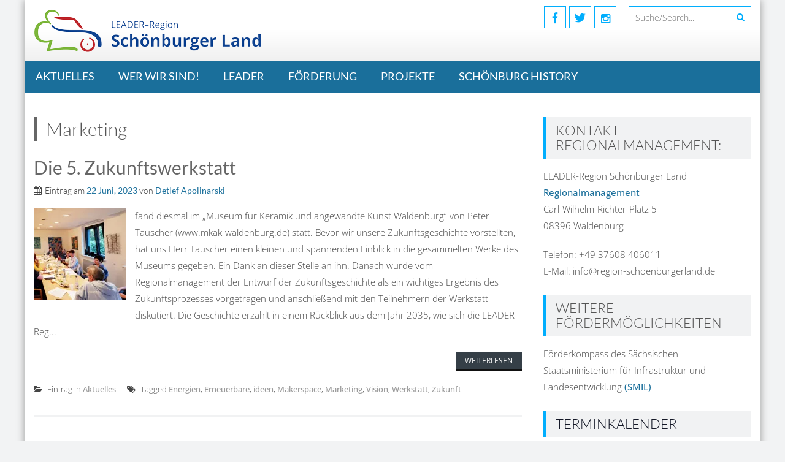

--- FILE ---
content_type: text/html; charset=UTF-8
request_url: https://region-schoenburgerland.de/tag/marketing/
body_size: 91674
content:
<!DOCTYPE html> 
<html lang="de">
<head>
<meta charset="UTF-8">
<meta name="viewport" content="width=device-width, initial-scale=1, user-scalabe=no">
<title>Marketing | SCHÖNBURGER LAND</title>
<link rel="profile" href="http://gmpg.org/xfn/11">
<link rel="pingback" href="https://region-schoenburgerland.de/xmlrpc.php">
<!--[if lt IE 9]>
	<script src="https://region-schoenburgerland.de/wp-content/themes/accesspress-lite/js/html5.min.js"></script>
<![endif]-->

<meta name='robots' content='max-image-preview:large' />
<link rel='dns-prefetch' href='//secure.gravatar.com' />
<link rel='dns-prefetch' href='//stats.wp.com' />
<link rel='dns-prefetch' href='//v0.wordpress.com' />
<link rel='preconnect' href='//i0.wp.com' />
<link rel='preconnect' href='//c0.wp.com' />
<link rel="alternate" type="application/rss+xml" title="SCHÖNBURGER LAND &raquo; Feed" href="https://region-schoenburgerland.de/feed/" />
<link rel="alternate" type="application/rss+xml" title="SCHÖNBURGER LAND &raquo; Kommentar-Feed" href="https://region-schoenburgerland.de/comments/feed/" />
<link rel="alternate" type="text/calendar" title="SCHÖNBURGER LAND &raquo; iCal Feed" href="https://region-schoenburgerland.de/kalender/?ical=1" />
<link rel="alternate" type="application/rss+xml" title="SCHÖNBURGER LAND &raquo; Marketing Schlagwort-Feed" href="https://region-schoenburgerland.de/tag/marketing/feed/" />
<style id='wp-img-auto-sizes-contain-inline-css' type='text/css'>
img:is([sizes=auto i],[sizes^="auto," i]){contain-intrinsic-size:3000px 1500px}
/*# sourceURL=wp-img-auto-sizes-contain-inline-css */
</style>
<style id='wp-emoji-styles-inline-css' type='text/css'>

	img.wp-smiley, img.emoji {
		display: inline !important;
		border: none !important;
		box-shadow: none !important;
		height: 1em !important;
		width: 1em !important;
		margin: 0 0.07em !important;
		vertical-align: -0.1em !important;
		background: none !important;
		padding: 0 !important;
	}
/*# sourceURL=wp-emoji-styles-inline-css */
</style>
<link rel='stylesheet' id='wp-block-library-css' href='https://c0.wp.com/c/6.9/wp-includes/css/dist/block-library/style.min.css' type='text/css' media='all' />
<style id='wp-block-heading-inline-css' type='text/css'>
h1:where(.wp-block-heading).has-background,h2:where(.wp-block-heading).has-background,h3:where(.wp-block-heading).has-background,h4:where(.wp-block-heading).has-background,h5:where(.wp-block-heading).has-background,h6:where(.wp-block-heading).has-background{padding:1.25em 2.375em}h1.has-text-align-left[style*=writing-mode]:where([style*=vertical-lr]),h1.has-text-align-right[style*=writing-mode]:where([style*=vertical-rl]),h2.has-text-align-left[style*=writing-mode]:where([style*=vertical-lr]),h2.has-text-align-right[style*=writing-mode]:where([style*=vertical-rl]),h3.has-text-align-left[style*=writing-mode]:where([style*=vertical-lr]),h3.has-text-align-right[style*=writing-mode]:where([style*=vertical-rl]),h4.has-text-align-left[style*=writing-mode]:where([style*=vertical-lr]),h4.has-text-align-right[style*=writing-mode]:where([style*=vertical-rl]),h5.has-text-align-left[style*=writing-mode]:where([style*=vertical-lr]),h5.has-text-align-right[style*=writing-mode]:where([style*=vertical-rl]),h6.has-text-align-left[style*=writing-mode]:where([style*=vertical-lr]),h6.has-text-align-right[style*=writing-mode]:where([style*=vertical-rl]){rotate:180deg}
/*# sourceURL=https://c0.wp.com/c/6.9/wp-includes/blocks/heading/style.min.css */
</style>
<style id='wp-block-image-inline-css' type='text/css'>
.wp-block-image>a,.wp-block-image>figure>a{display:inline-block}.wp-block-image img{box-sizing:border-box;height:auto;max-width:100%;vertical-align:bottom}@media not (prefers-reduced-motion){.wp-block-image img.hide{visibility:hidden}.wp-block-image img.show{animation:show-content-image .4s}}.wp-block-image[style*=border-radius] img,.wp-block-image[style*=border-radius]>a{border-radius:inherit}.wp-block-image.has-custom-border img{box-sizing:border-box}.wp-block-image.aligncenter{text-align:center}.wp-block-image.alignfull>a,.wp-block-image.alignwide>a{width:100%}.wp-block-image.alignfull img,.wp-block-image.alignwide img{height:auto;width:100%}.wp-block-image .aligncenter,.wp-block-image .alignleft,.wp-block-image .alignright,.wp-block-image.aligncenter,.wp-block-image.alignleft,.wp-block-image.alignright{display:table}.wp-block-image .aligncenter>figcaption,.wp-block-image .alignleft>figcaption,.wp-block-image .alignright>figcaption,.wp-block-image.aligncenter>figcaption,.wp-block-image.alignleft>figcaption,.wp-block-image.alignright>figcaption{caption-side:bottom;display:table-caption}.wp-block-image .alignleft{float:left;margin:.5em 1em .5em 0}.wp-block-image .alignright{float:right;margin:.5em 0 .5em 1em}.wp-block-image .aligncenter{margin-left:auto;margin-right:auto}.wp-block-image :where(figcaption){margin-bottom:1em;margin-top:.5em}.wp-block-image.is-style-circle-mask img{border-radius:9999px}@supports ((-webkit-mask-image:none) or (mask-image:none)) or (-webkit-mask-image:none){.wp-block-image.is-style-circle-mask img{border-radius:0;-webkit-mask-image:url('data:image/svg+xml;utf8,<svg viewBox="0 0 100 100" xmlns="http://www.w3.org/2000/svg"><circle cx="50" cy="50" r="50"/></svg>');mask-image:url('data:image/svg+xml;utf8,<svg viewBox="0 0 100 100" xmlns="http://www.w3.org/2000/svg"><circle cx="50" cy="50" r="50"/></svg>');mask-mode:alpha;-webkit-mask-position:center;mask-position:center;-webkit-mask-repeat:no-repeat;mask-repeat:no-repeat;-webkit-mask-size:contain;mask-size:contain}}:root :where(.wp-block-image.is-style-rounded img,.wp-block-image .is-style-rounded img){border-radius:9999px}.wp-block-image figure{margin:0}.wp-lightbox-container{display:flex;flex-direction:column;position:relative}.wp-lightbox-container img{cursor:zoom-in}.wp-lightbox-container img:hover+button{opacity:1}.wp-lightbox-container button{align-items:center;backdrop-filter:blur(16px) saturate(180%);background-color:#5a5a5a40;border:none;border-radius:4px;cursor:zoom-in;display:flex;height:20px;justify-content:center;opacity:0;padding:0;position:absolute;right:16px;text-align:center;top:16px;width:20px;z-index:100}@media not (prefers-reduced-motion){.wp-lightbox-container button{transition:opacity .2s ease}}.wp-lightbox-container button:focus-visible{outline:3px auto #5a5a5a40;outline:3px auto -webkit-focus-ring-color;outline-offset:3px}.wp-lightbox-container button:hover{cursor:pointer;opacity:1}.wp-lightbox-container button:focus{opacity:1}.wp-lightbox-container button:focus,.wp-lightbox-container button:hover,.wp-lightbox-container button:not(:hover):not(:active):not(.has-background){background-color:#5a5a5a40;border:none}.wp-lightbox-overlay{box-sizing:border-box;cursor:zoom-out;height:100vh;left:0;overflow:hidden;position:fixed;top:0;visibility:hidden;width:100%;z-index:100000}.wp-lightbox-overlay .close-button{align-items:center;cursor:pointer;display:flex;justify-content:center;min-height:40px;min-width:40px;padding:0;position:absolute;right:calc(env(safe-area-inset-right) + 16px);top:calc(env(safe-area-inset-top) + 16px);z-index:5000000}.wp-lightbox-overlay .close-button:focus,.wp-lightbox-overlay .close-button:hover,.wp-lightbox-overlay .close-button:not(:hover):not(:active):not(.has-background){background:none;border:none}.wp-lightbox-overlay .lightbox-image-container{height:var(--wp--lightbox-container-height);left:50%;overflow:hidden;position:absolute;top:50%;transform:translate(-50%,-50%);transform-origin:top left;width:var(--wp--lightbox-container-width);z-index:9999999999}.wp-lightbox-overlay .wp-block-image{align-items:center;box-sizing:border-box;display:flex;height:100%;justify-content:center;margin:0;position:relative;transform-origin:0 0;width:100%;z-index:3000000}.wp-lightbox-overlay .wp-block-image img{height:var(--wp--lightbox-image-height);min-height:var(--wp--lightbox-image-height);min-width:var(--wp--lightbox-image-width);width:var(--wp--lightbox-image-width)}.wp-lightbox-overlay .wp-block-image figcaption{display:none}.wp-lightbox-overlay button{background:none;border:none}.wp-lightbox-overlay .scrim{background-color:#fff;height:100%;opacity:.9;position:absolute;width:100%;z-index:2000000}.wp-lightbox-overlay.active{visibility:visible}@media not (prefers-reduced-motion){.wp-lightbox-overlay.active{animation:turn-on-visibility .25s both}.wp-lightbox-overlay.active img{animation:turn-on-visibility .35s both}.wp-lightbox-overlay.show-closing-animation:not(.active){animation:turn-off-visibility .35s both}.wp-lightbox-overlay.show-closing-animation:not(.active) img{animation:turn-off-visibility .25s both}.wp-lightbox-overlay.zoom.active{animation:none;opacity:1;visibility:visible}.wp-lightbox-overlay.zoom.active .lightbox-image-container{animation:lightbox-zoom-in .4s}.wp-lightbox-overlay.zoom.active .lightbox-image-container img{animation:none}.wp-lightbox-overlay.zoom.active .scrim{animation:turn-on-visibility .4s forwards}.wp-lightbox-overlay.zoom.show-closing-animation:not(.active){animation:none}.wp-lightbox-overlay.zoom.show-closing-animation:not(.active) .lightbox-image-container{animation:lightbox-zoom-out .4s}.wp-lightbox-overlay.zoom.show-closing-animation:not(.active) .lightbox-image-container img{animation:none}.wp-lightbox-overlay.zoom.show-closing-animation:not(.active) .scrim{animation:turn-off-visibility .4s forwards}}@keyframes show-content-image{0%{visibility:hidden}99%{visibility:hidden}to{visibility:visible}}@keyframes turn-on-visibility{0%{opacity:0}to{opacity:1}}@keyframes turn-off-visibility{0%{opacity:1;visibility:visible}99%{opacity:0;visibility:visible}to{opacity:0;visibility:hidden}}@keyframes lightbox-zoom-in{0%{transform:translate(calc((-100vw + var(--wp--lightbox-scrollbar-width))/2 + var(--wp--lightbox-initial-left-position)),calc(-50vh + var(--wp--lightbox-initial-top-position))) scale(var(--wp--lightbox-scale))}to{transform:translate(-50%,-50%) scale(1)}}@keyframes lightbox-zoom-out{0%{transform:translate(-50%,-50%) scale(1);visibility:visible}99%{visibility:visible}to{transform:translate(calc((-100vw + var(--wp--lightbox-scrollbar-width))/2 + var(--wp--lightbox-initial-left-position)),calc(-50vh + var(--wp--lightbox-initial-top-position))) scale(var(--wp--lightbox-scale));visibility:hidden}}
/*# sourceURL=https://c0.wp.com/c/6.9/wp-includes/blocks/image/style.min.css */
</style>
<style id='wp-block-paragraph-inline-css' type='text/css'>
.is-small-text{font-size:.875em}.is-regular-text{font-size:1em}.is-large-text{font-size:2.25em}.is-larger-text{font-size:3em}.has-drop-cap:not(:focus):first-letter{float:left;font-size:8.4em;font-style:normal;font-weight:100;line-height:.68;margin:.05em .1em 0 0;text-transform:uppercase}body.rtl .has-drop-cap:not(:focus):first-letter{float:none;margin-left:.1em}p.has-drop-cap.has-background{overflow:hidden}:root :where(p.has-background){padding:1.25em 2.375em}:where(p.has-text-color:not(.has-link-color)) a{color:inherit}p.has-text-align-left[style*="writing-mode:vertical-lr"],p.has-text-align-right[style*="writing-mode:vertical-rl"]{rotate:180deg}
/*# sourceURL=https://c0.wp.com/c/6.9/wp-includes/blocks/paragraph/style.min.css */
</style>
<style id='global-styles-inline-css' type='text/css'>
:root{--wp--preset--aspect-ratio--square: 1;--wp--preset--aspect-ratio--4-3: 4/3;--wp--preset--aspect-ratio--3-4: 3/4;--wp--preset--aspect-ratio--3-2: 3/2;--wp--preset--aspect-ratio--2-3: 2/3;--wp--preset--aspect-ratio--16-9: 16/9;--wp--preset--aspect-ratio--9-16: 9/16;--wp--preset--color--black: #000000;--wp--preset--color--cyan-bluish-gray: #abb8c3;--wp--preset--color--white: #ffffff;--wp--preset--color--pale-pink: #f78da7;--wp--preset--color--vivid-red: #cf2e2e;--wp--preset--color--luminous-vivid-orange: #ff6900;--wp--preset--color--luminous-vivid-amber: #fcb900;--wp--preset--color--light-green-cyan: #7bdcb5;--wp--preset--color--vivid-green-cyan: #00d084;--wp--preset--color--pale-cyan-blue: #8ed1fc;--wp--preset--color--vivid-cyan-blue: #0693e3;--wp--preset--color--vivid-purple: #9b51e0;--wp--preset--gradient--vivid-cyan-blue-to-vivid-purple: linear-gradient(135deg,rgb(6,147,227) 0%,rgb(155,81,224) 100%);--wp--preset--gradient--light-green-cyan-to-vivid-green-cyan: linear-gradient(135deg,rgb(122,220,180) 0%,rgb(0,208,130) 100%);--wp--preset--gradient--luminous-vivid-amber-to-luminous-vivid-orange: linear-gradient(135deg,rgb(252,185,0) 0%,rgb(255,105,0) 100%);--wp--preset--gradient--luminous-vivid-orange-to-vivid-red: linear-gradient(135deg,rgb(255,105,0) 0%,rgb(207,46,46) 100%);--wp--preset--gradient--very-light-gray-to-cyan-bluish-gray: linear-gradient(135deg,rgb(238,238,238) 0%,rgb(169,184,195) 100%);--wp--preset--gradient--cool-to-warm-spectrum: linear-gradient(135deg,rgb(74,234,220) 0%,rgb(151,120,209) 20%,rgb(207,42,186) 40%,rgb(238,44,130) 60%,rgb(251,105,98) 80%,rgb(254,248,76) 100%);--wp--preset--gradient--blush-light-purple: linear-gradient(135deg,rgb(255,206,236) 0%,rgb(152,150,240) 100%);--wp--preset--gradient--blush-bordeaux: linear-gradient(135deg,rgb(254,205,165) 0%,rgb(254,45,45) 50%,rgb(107,0,62) 100%);--wp--preset--gradient--luminous-dusk: linear-gradient(135deg,rgb(255,203,112) 0%,rgb(199,81,192) 50%,rgb(65,88,208) 100%);--wp--preset--gradient--pale-ocean: linear-gradient(135deg,rgb(255,245,203) 0%,rgb(182,227,212) 50%,rgb(51,167,181) 100%);--wp--preset--gradient--electric-grass: linear-gradient(135deg,rgb(202,248,128) 0%,rgb(113,206,126) 100%);--wp--preset--gradient--midnight: linear-gradient(135deg,rgb(2,3,129) 0%,rgb(40,116,252) 100%);--wp--preset--font-size--small: 13px;--wp--preset--font-size--medium: 20px;--wp--preset--font-size--large: 36px;--wp--preset--font-size--x-large: 42px;--wp--preset--spacing--20: 0.44rem;--wp--preset--spacing--30: 0.67rem;--wp--preset--spacing--40: 1rem;--wp--preset--spacing--50: 1.5rem;--wp--preset--spacing--60: 2.25rem;--wp--preset--spacing--70: 3.38rem;--wp--preset--spacing--80: 5.06rem;--wp--preset--shadow--natural: 6px 6px 9px rgba(0, 0, 0, 0.2);--wp--preset--shadow--deep: 12px 12px 50px rgba(0, 0, 0, 0.4);--wp--preset--shadow--sharp: 6px 6px 0px rgba(0, 0, 0, 0.2);--wp--preset--shadow--outlined: 6px 6px 0px -3px rgb(255, 255, 255), 6px 6px rgb(0, 0, 0);--wp--preset--shadow--crisp: 6px 6px 0px rgb(0, 0, 0);}:where(.is-layout-flex){gap: 0.5em;}:where(.is-layout-grid){gap: 0.5em;}body .is-layout-flex{display: flex;}.is-layout-flex{flex-wrap: wrap;align-items: center;}.is-layout-flex > :is(*, div){margin: 0;}body .is-layout-grid{display: grid;}.is-layout-grid > :is(*, div){margin: 0;}:where(.wp-block-columns.is-layout-flex){gap: 2em;}:where(.wp-block-columns.is-layout-grid){gap: 2em;}:where(.wp-block-post-template.is-layout-flex){gap: 1.25em;}:where(.wp-block-post-template.is-layout-grid){gap: 1.25em;}.has-black-color{color: var(--wp--preset--color--black) !important;}.has-cyan-bluish-gray-color{color: var(--wp--preset--color--cyan-bluish-gray) !important;}.has-white-color{color: var(--wp--preset--color--white) !important;}.has-pale-pink-color{color: var(--wp--preset--color--pale-pink) !important;}.has-vivid-red-color{color: var(--wp--preset--color--vivid-red) !important;}.has-luminous-vivid-orange-color{color: var(--wp--preset--color--luminous-vivid-orange) !important;}.has-luminous-vivid-amber-color{color: var(--wp--preset--color--luminous-vivid-amber) !important;}.has-light-green-cyan-color{color: var(--wp--preset--color--light-green-cyan) !important;}.has-vivid-green-cyan-color{color: var(--wp--preset--color--vivid-green-cyan) !important;}.has-pale-cyan-blue-color{color: var(--wp--preset--color--pale-cyan-blue) !important;}.has-vivid-cyan-blue-color{color: var(--wp--preset--color--vivid-cyan-blue) !important;}.has-vivid-purple-color{color: var(--wp--preset--color--vivid-purple) !important;}.has-black-background-color{background-color: var(--wp--preset--color--black) !important;}.has-cyan-bluish-gray-background-color{background-color: var(--wp--preset--color--cyan-bluish-gray) !important;}.has-white-background-color{background-color: var(--wp--preset--color--white) !important;}.has-pale-pink-background-color{background-color: var(--wp--preset--color--pale-pink) !important;}.has-vivid-red-background-color{background-color: var(--wp--preset--color--vivid-red) !important;}.has-luminous-vivid-orange-background-color{background-color: var(--wp--preset--color--luminous-vivid-orange) !important;}.has-luminous-vivid-amber-background-color{background-color: var(--wp--preset--color--luminous-vivid-amber) !important;}.has-light-green-cyan-background-color{background-color: var(--wp--preset--color--light-green-cyan) !important;}.has-vivid-green-cyan-background-color{background-color: var(--wp--preset--color--vivid-green-cyan) !important;}.has-pale-cyan-blue-background-color{background-color: var(--wp--preset--color--pale-cyan-blue) !important;}.has-vivid-cyan-blue-background-color{background-color: var(--wp--preset--color--vivid-cyan-blue) !important;}.has-vivid-purple-background-color{background-color: var(--wp--preset--color--vivid-purple) !important;}.has-black-border-color{border-color: var(--wp--preset--color--black) !important;}.has-cyan-bluish-gray-border-color{border-color: var(--wp--preset--color--cyan-bluish-gray) !important;}.has-white-border-color{border-color: var(--wp--preset--color--white) !important;}.has-pale-pink-border-color{border-color: var(--wp--preset--color--pale-pink) !important;}.has-vivid-red-border-color{border-color: var(--wp--preset--color--vivid-red) !important;}.has-luminous-vivid-orange-border-color{border-color: var(--wp--preset--color--luminous-vivid-orange) !important;}.has-luminous-vivid-amber-border-color{border-color: var(--wp--preset--color--luminous-vivid-amber) !important;}.has-light-green-cyan-border-color{border-color: var(--wp--preset--color--light-green-cyan) !important;}.has-vivid-green-cyan-border-color{border-color: var(--wp--preset--color--vivid-green-cyan) !important;}.has-pale-cyan-blue-border-color{border-color: var(--wp--preset--color--pale-cyan-blue) !important;}.has-vivid-cyan-blue-border-color{border-color: var(--wp--preset--color--vivid-cyan-blue) !important;}.has-vivid-purple-border-color{border-color: var(--wp--preset--color--vivid-purple) !important;}.has-vivid-cyan-blue-to-vivid-purple-gradient-background{background: var(--wp--preset--gradient--vivid-cyan-blue-to-vivid-purple) !important;}.has-light-green-cyan-to-vivid-green-cyan-gradient-background{background: var(--wp--preset--gradient--light-green-cyan-to-vivid-green-cyan) !important;}.has-luminous-vivid-amber-to-luminous-vivid-orange-gradient-background{background: var(--wp--preset--gradient--luminous-vivid-amber-to-luminous-vivid-orange) !important;}.has-luminous-vivid-orange-to-vivid-red-gradient-background{background: var(--wp--preset--gradient--luminous-vivid-orange-to-vivid-red) !important;}.has-very-light-gray-to-cyan-bluish-gray-gradient-background{background: var(--wp--preset--gradient--very-light-gray-to-cyan-bluish-gray) !important;}.has-cool-to-warm-spectrum-gradient-background{background: var(--wp--preset--gradient--cool-to-warm-spectrum) !important;}.has-blush-light-purple-gradient-background{background: var(--wp--preset--gradient--blush-light-purple) !important;}.has-blush-bordeaux-gradient-background{background: var(--wp--preset--gradient--blush-bordeaux) !important;}.has-luminous-dusk-gradient-background{background: var(--wp--preset--gradient--luminous-dusk) !important;}.has-pale-ocean-gradient-background{background: var(--wp--preset--gradient--pale-ocean) !important;}.has-electric-grass-gradient-background{background: var(--wp--preset--gradient--electric-grass) !important;}.has-midnight-gradient-background{background: var(--wp--preset--gradient--midnight) !important;}.has-small-font-size{font-size: var(--wp--preset--font-size--small) !important;}.has-medium-font-size{font-size: var(--wp--preset--font-size--medium) !important;}.has-large-font-size{font-size: var(--wp--preset--font-size--large) !important;}.has-x-large-font-size{font-size: var(--wp--preset--font-size--x-large) !important;}
/*# sourceURL=global-styles-inline-css */
</style>

<style id='classic-theme-styles-inline-css' type='text/css'>
/*! This file is auto-generated */
.wp-block-button__link{color:#fff;background-color:#32373c;border-radius:9999px;box-shadow:none;text-decoration:none;padding:calc(.667em + 2px) calc(1.333em + 2px);font-size:1.125em}.wp-block-file__button{background:#32373c;color:#fff;text-decoration:none}
/*# sourceURL=/wp-includes/css/classic-themes.min.css */
</style>
<link rel='stylesheet' id='contact-form-7-css' href='https://region-schoenburgerland.de/wp-content/plugins/contact-form-7/includes/css/styles.css?ver=6.1.4' type='text/css' media='all' />
<link rel='stylesheet' id='font-awesome-css' href='https://region-schoenburgerland.de/wp-content/themes/accesspress-lite/css/font-awesome.min.css?ver=6.9' type='text/css' media='all' />
<link rel='stylesheet' id='fancybox-css-css' href='https://region-schoenburgerland.de/wp-content/themes/accesspress-lite/css/nivo-lightbox.css?ver=6.9' type='text/css' media='all' />
<link rel='stylesheet' id='bx-slider-style-css' href='https://region-schoenburgerland.de/wp-content/themes/accesspress-lite/css/jquery.bxslider.css?ver=6.9' type='text/css' media='all' />
<link rel='stylesheet' id='chld_thm_cfg_parent-css' href='https://region-schoenburgerland.de/wp-content/themes/accesspress-lite/style.css?ver=6.9' type='text/css' media='all' />
<link rel='stylesheet' id='google-fonts-css' href='https://region-schoenburgerland.de/wp-content/google-fonts/open-sans-lato.css?ver=6.9' type='text/css' media='all' />
<link rel='stylesheet' id='accesspresslite-style-css' href='https://region-schoenburgerland.de/wp-content/themes/accesspress-lite-child/style.css?ver=2.12.1666788112' type='text/css' media='all' />
<link rel='stylesheet' id='responsive-css' href='https://region-schoenburgerland.de/wp-content/themes/accesspress-lite/css/responsive.css?ver=6.9' type='text/css' media='all' />
<style id='jetpack_facebook_likebox-inline-css' type='text/css'>
.widget_facebook_likebox {
	overflow: hidden;
}

/*# sourceURL=https://region-schoenburgerland.de/wp-content/plugins/jetpack/modules/widgets/facebook-likebox/style.css */
</style>
<link rel='stylesheet' id='tablepress-default-css' href='https://region-schoenburgerland.de/wp-content/plugins/tablepress/css/build/default.css?ver=3.2.5' type='text/css' media='all' />
<script type="text/javascript" src="https://c0.wp.com/c/6.9/wp-includes/js/jquery/jquery.min.js" id="jquery-core-js"></script>
<script type="text/javascript" src="https://c0.wp.com/c/6.9/wp-includes/js/jquery/jquery-migrate.min.js" id="jquery-migrate-js"></script>
<link rel="https://api.w.org/" href="https://region-schoenburgerland.de/wp-json/" /><link rel="alternate" title="JSON" type="application/json" href="https://region-schoenburgerland.de/wp-json/wp/v2/tags/559" /><link rel="EditURI" type="application/rsd+xml" title="RSD" href="https://region-schoenburgerland.de/xmlrpc.php?rsd" />
<meta name="tec-api-version" content="v1"><meta name="tec-api-origin" content="https://region-schoenburgerland.de"><link rel="alternate" href="https://region-schoenburgerland.de/wp-json/tribe/events/v1/events/?tags=marketing" />	<style>img#wpstats{display:none}</style>
		<link rel="shortcut icon" type="image/png" href="https://region-schoenburgerland.de/wp-content/uploads/2015/09/Icon-Les.png"/><style type="text/css"></style>
<!-- Jetpack Open Graph Tags -->
<meta property="og:type" content="website" />
<meta property="og:title" content="Marketing &#8211; SCHÖNBURGER LAND" />
<meta property="og:url" content="https://region-schoenburgerland.de/tag/marketing/" />
<meta property="og:site_name" content="SCHÖNBURGER LAND" />
<meta property="og:image" content="https://s0.wp.com/i/blank.jpg" />
<meta property="og:image:width" content="200" />
<meta property="og:image:height" content="200" />
<meta property="og:image:alt" content="" />
<meta property="og:locale" content="de_DE" />

<!-- End Jetpack Open Graph Tags -->
		<style type="text/css" id="wp-custom-css">
			.tribe-events-widget-events-list__header-title{
	  font-family: 'Lato', sans-serif !important;
    font-weight: 300 !important;
    background: #F1F2F3 !important;
    border-left: 5px solid #01AEFD !important;
    font-size: 22px !important;
    text-transform: uppercase !important;
    padding: 10px 15px !important;
    line-height: 24px !important;
}		</style>
		</head>

<body class="archive tag tag-marketing tag-559 wp-theme-accesspress-lite wp-child-theme-accesspress-lite-child tribe-no-js page-template-accesspress-lite-update-by-apo-20150211-child group-blog right-sidebar boxed-layout">
<div id="page" class="site">

	<header id="masthead" class="site-header">
    <div id="top-header">
		<div class="ak-container">
			<div class="site-branding">
				
				
								<a href="https://region-schoenburgerland.de/" rel="home">
					<img src="https://region-schoenburgerland.de/wp-content/uploads/2017/03/logo-neu-internet-1.png" alt="SCHÖNBURGER LAND">
				</a>
								
				
			</div><!-- .site-branding -->
        

			<div class="right-header clearfix">
				                <div class="clearfix"></div>
                		<div class="socials">
				<a href="http://www.facebook.com/schoenburgerland" class="facebook" title="Facebook" target="_blank"><span class="font-icon-social-facebook"></span></a>
		
				<a href="https://twitter.com/Schoenburghist1" class="twitter" title="Twitter" target="_blank"><span class="font-icon-social-twitter"></span></a>
		
		
		
		
		
		
		
		
				<a href="https://www.instagram.com/schoenburgerland" class="instagram" title="instagram" target="_blank"><span class="fa fa-instagram"></span></a>
		
		
		
				</div>
					<div class="ak-search">
						<form method="get" class="searchform" action="https://region-schoenburgerland.de/" role="search">
		<input type="text" name="s" value="" class="s" placeholder="Suche/Search..." />
		<button type="submit" name="submit" class="searchsubmit"><i class="fa fa-search"></i></button>
	</form>
				</div>
							</div><!-- .right-header -->
		</div><!-- .ak-container -->
  </div><!-- #top-header -->

		
		<nav id="site-navigation" class="main-navigation menu-left">
			<div class="ak-container">
				<h1 class="menu-toggle">Menu</h1>

				<div class="menu-hauptmenue-container"><ul id="menu-hauptmenue" class="menu"><li id="menu-item-217" class="menu-item menu-item-type-taxonomy menu-item-object-category menu-item-217"><a href="https://region-schoenburgerland.de/category/aktuelles/">Aktuelles</a></li>
<li id="menu-item-288" class="menu-item menu-item-type-post_type menu-item-object-page menu-item-has-children menu-item-288"><a href="https://region-schoenburgerland.de/wer-wir-sind/">Wer wir sind!</a>
<ul class="sub-menu">
	<li id="menu-item-12" class="menu-item menu-item-type-post_type menu-item-object-page menu-item-12"><a href="https://region-schoenburgerland.de/willkommensseite/">Die Region</a></li>
	<li id="menu-item-332" class="menu-item menu-item-type-post_type menu-item-object-page menu-item-332"><a href="https://region-schoenburgerland.de/regionalmanagement/">Das Regionalmanagement</a></li>
	<li id="menu-item-8300" class="menu-item menu-item-type-post_type menu-item-object-page menu-item-8300"><a href="https://region-schoenburgerland.de/der-verein/">Der Verein</a></li>
</ul>
</li>
<li id="menu-item-304" class="menu-item menu-item-type-post_type menu-item-object-page menu-item-has-children menu-item-304"><a href="https://region-schoenburgerland.de/leader-strategie/">LEADER</a>
<ul class="sub-menu">
	<li id="menu-item-237" class="menu-item menu-item-type-post_type menu-item-object-page menu-item-237"><a href="https://region-schoenburgerland.de/was-ist-leader/">Was ist LEADER?</a></li>
	<li id="menu-item-5760" class="menu-item menu-item-type-post_type menu-item-object-page menu-item-5760"><a href="https://region-schoenburgerland.de/leader-2023-2027/">LES Schönburger Land 2023-2027</a></li>
	<li id="menu-item-8235" class="menu-item menu-item-type-post_type menu-item-object-page menu-item-8235"><a href="https://region-schoenburgerland.de/leader-lexikon/">LEADER Lexikon</a></li>
</ul>
</li>
<li id="menu-item-543" class="menu-item menu-item-type-post_type menu-item-object-page menu-item-has-children menu-item-543"><a href="https://region-schoenburgerland.de/foerderung/">Förderung</a>
<ul class="sub-menu">
	<li id="menu-item-9454" class="menu-item menu-item-type-post_type menu-item-object-page menu-item-9454"><a href="https://region-schoenburgerland.de/6-projektaufruf-2025/">6. Projektaufruf 2025</a></li>
	<li id="menu-item-9453" class="menu-item menu-item-type-post_type menu-item-object-page menu-item-9453"><a href="https://region-schoenburgerland.de/5-projektaufruf-2025/">5. Projektaufruf 2025</a></li>
	<li id="menu-item-8613" class="menu-item menu-item-type-post_type menu-item-object-page menu-item-8613"><a href="https://region-schoenburgerland.de/4-projektaufruf-2025/">4. Projektaufruf 2025</a></li>
	<li id="menu-item-7335" class="menu-item menu-item-type-post_type menu-item-object-page menu-item-has-children menu-item-7335"><a href="https://region-schoenburgerland.de/regionalbudget/">Regionalbudget</a>
	<ul class="sub-menu">
		<li id="menu-item-9426" class="menu-item menu-item-type-post_type menu-item-object-page menu-item-9426"><a href="https://region-schoenburgerland.de/regionalbudget-2026/">Regionalbudget 2026</a></li>
		<li id="menu-item-7965" class="menu-item menu-item-type-post_type menu-item-object-page menu-item-7965"><a href="https://region-schoenburgerland.de/regionalbudget-2025/">Regionalbudget 2025</a></li>
		<li id="menu-item-8053" class="menu-item menu-item-type-post_type menu-item-object-page menu-item-has-children menu-item-8053"><a href="https://region-schoenburgerland.de/regionalbudget-archiv/">Regionalbudget Archiv</a>
		<ul class="sub-menu">
			<li id="menu-item-7494" class="menu-item menu-item-type-post_type menu-item-object-page menu-item-7494"><a href="https://region-schoenburgerland.de/regionalbudget-2024/">Regionalbudget 2024</a></li>
			<li id="menu-item-6671" class="menu-item menu-item-type-post_type menu-item-object-page menu-item-6671"><a href="https://region-schoenburgerland.de/regionalbudget-2023/">Regionalbudget 2023</a></li>
			<li id="menu-item-5927" class="menu-item menu-item-type-post_type menu-item-object-page menu-item-5927"><a href="https://region-schoenburgerland.de/regionalbudget-2022/">Regionalbudget 2022</a></li>
			<li id="menu-item-5183" class="menu-item menu-item-type-post_type menu-item-object-page menu-item-5183"><a href="https://region-schoenburgerland.de/regionalbudget-2021/">Regionalbudget 2021</a></li>
			<li id="menu-item-4425" class="menu-item menu-item-type-post_type menu-item-object-page menu-item-4425"><a href="https://region-schoenburgerland.de/regionalbudget-2020/">Regionalbudget 2020</a></li>
			<li id="menu-item-3650" class="menu-item menu-item-type-post_type menu-item-object-page menu-item-3650"><a href="https://region-schoenburgerland.de/regionalbudget-2019/">Regionalbudget 2019</a></li>
		</ul>
</li>
	</ul>
</li>
	<li id="menu-item-8039" class="menu-item menu-item-type-post_type menu-item-object-page menu-item-has-children menu-item-8039"><a href="https://region-schoenburgerland.de/foerderung/abgeschlossene-projektaufrufe/">LEADER-Archiv</a>
	<ul class="sub-menu">
		<li id="menu-item-8042" class="menu-item menu-item-type-post_type menu-item-object-page menu-item-has-children menu-item-8042"><a href="https://region-schoenburgerland.de/foerderperiode-2023-2027/">Förderperiode 2023-2027</a>
		<ul class="sub-menu">
			<li id="menu-item-9455" class="menu-item menu-item-type-post_type menu-item-object-page menu-item-has-children menu-item-9455"><a href="https://region-schoenburgerland.de/2025-projektaufrufe/">2025 Projektaufrufe</a>
			<ul class="sub-menu">
				<li id="menu-item-8178" class="menu-item menu-item-type-post_type menu-item-object-page menu-item-8178"><a href="https://region-schoenburgerland.de/foerderung/1-projektaufruf-2025/">1. Projektaufruf 2025</a></li>
				<li id="menu-item-8393" class="menu-item menu-item-type-post_type menu-item-object-page menu-item-8393"><a href="https://region-schoenburgerland.de/2-projektaufruf-2025/">2. Projektaufruf 2025</a></li>
				<li id="menu-item-8612" class="menu-item menu-item-type-post_type menu-item-object-page menu-item-8612"><a href="https://region-schoenburgerland.de/3-projektaufruf-2025/">3. Projektaufruf 2025</a></li>
			</ul>
</li>
			<li id="menu-item-8045" class="menu-item menu-item-type-post_type menu-item-object-page menu-item-has-children menu-item-8045"><a href="https://region-schoenburgerland.de/2024-projektaufrufe/">2024 Projektaufrufe</a>
			<ul class="sub-menu">
				<li id="menu-item-7970" class="menu-item menu-item-type-post_type menu-item-object-page menu-item-7970"><a href="https://region-schoenburgerland.de/6-projektaufruf-2024/">6. Projektaufruf 2024</a></li>
				<li id="menu-item-7969" class="menu-item menu-item-type-post_type menu-item-object-page menu-item-7969"><a href="https://region-schoenburgerland.de/5-projektaufruf/">5. Projektaufruf 2024</a></li>
				<li id="menu-item-7736" class="menu-item menu-item-type-post_type menu-item-object-page menu-item-7736"><a href="https://region-schoenburgerland.de/4-projektaufruf-2024/">4. Projektaufruf 2024</a></li>
				<li id="menu-item-7582" class="menu-item menu-item-type-post_type menu-item-object-page menu-item-7582"><a href="https://region-schoenburgerland.de/3-projektaufruf-2024/">3. Projektaufruf 2024</a></li>
				<li id="menu-item-7581" class="menu-item menu-item-type-post_type menu-item-object-page menu-item-7581"><a href="https://region-schoenburgerland.de/2-projektaufruf-2024/">2. Projektaufruf 2024</a></li>
				<li id="menu-item-7416" class="menu-item menu-item-type-post_type menu-item-object-page menu-item-7416"><a href="https://region-schoenburgerland.de/1-projektaufruf-2024/">1. Projektaufruf 2024</a></li>
			</ul>
</li>
			<li id="menu-item-7931" class="menu-item menu-item-type-taxonomy menu-item-object-category menu-item-has-children menu-item-7931"><a href="https://region-schoenburgerland.de/category/2023-projektaufrufe/">2023 Projektaufrufe</a>
			<ul class="sub-menu">
				<li id="menu-item-7328" class="menu-item menu-item-type-post_type menu-item-object-page menu-item-7328"><a href="https://region-schoenburgerland.de/2-projektaufruf-2023/">2. Projektaufruf 2023</a></li>
				<li id="menu-item-7117" class="menu-item menu-item-type-post_type menu-item-object-page menu-item-7117"><a href="https://region-schoenburgerland.de/1-projektaufruf-2023/">1. Projektaufruf 2023</a></li>
			</ul>
</li>
		</ul>
</li>
		<li id="menu-item-7332" class="menu-item menu-item-type-post_type menu-item-object-page menu-item-has-children menu-item-7332"><a href="https://region-schoenburgerland.de/foerderung/foerderperiode-2015-2022/">Förderperiode 2015-2022</a>
		<ul class="sub-menu">
			<li id="menu-item-7106" class="menu-item menu-item-type-taxonomy menu-item-object-category menu-item-has-children menu-item-7106"><a href="https://region-schoenburgerland.de/category/2022-projektaufrufe/">2022 Projektaufrufe</a>
			<ul class="sub-menu">
				<li id="menu-item-5938" class="menu-item menu-item-type-post_type menu-item-object-page menu-item-5938"><a href="https://region-schoenburgerland.de/foerderung/foerderperiode-2015-2022/2-projektaufruf-2022/">2. Projektaufruf 2022</a></li>
				<li id="menu-item-5868" class="menu-item menu-item-type-post_type menu-item-object-page menu-item-5868"><a href="https://region-schoenburgerland.de/foerderung/foerderperiode-2015-2022/1-projektaufruf-2022/">1. Projektaufruf 2022</a></li>
			</ul>
</li>
			<li id="menu-item-7105" class="menu-item menu-item-type-taxonomy menu-item-object-category menu-item-has-children menu-item-7105"><a href="https://region-schoenburgerland.de/category/2021-projektaufrufe/">2021 Projektaufrufe</a>
			<ul class="sub-menu">
				<li id="menu-item-5504" class="menu-item menu-item-type-post_type menu-item-object-page menu-item-5504"><a href="https://region-schoenburgerland.de/foerderung/foerderperiode-2015-2022/4-projektaufruf-2021/">4. Projektaufruf 2021</a></li>
				<li id="menu-item-5503" class="menu-item menu-item-type-post_type menu-item-object-page menu-item-5503"><a href="https://region-schoenburgerland.de/foerderung/foerderperiode-2015-2022/3-projektaufruf-2021/">3. Projektaufruf 2021</a></li>
				<li id="menu-item-5316" class="menu-item menu-item-type-post_type menu-item-object-page menu-item-5316"><a href="https://region-schoenburgerland.de/foerderung/foerderperiode-2015-2022/2-projektaufruf-2021/">2. Projektaufruf 2021</a></li>
				<li id="menu-item-5243" class="menu-item menu-item-type-post_type menu-item-object-page menu-item-5243"><a href="https://region-schoenburgerland.de/foerderung/foerderperiode-2015-2022/1-projektaufruf-2021/">1. Projektaufruf 2021</a></li>
			</ul>
</li>
			<li id="menu-item-4492" class="menu-item menu-item-type-post_type menu-item-object-page menu-item-4492"><a href="https://region-schoenburgerland.de/foerderung/foerderperiode-2015-2022/1-projektaufruf-2020/">1. Projektaufruf 2020</a></li>
			<li id="menu-item-4349" class="menu-item menu-item-type-taxonomy menu-item-object-category menu-item-has-children menu-item-4349"><a href="https://region-schoenburgerland.de/category/2019-projektaufrufe/">2019 Projektaufrufe</a>
			<ul class="sub-menu">
				<li id="menu-item-3785" class="menu-item menu-item-type-post_type menu-item-object-page menu-item-3785"><a href="https://region-schoenburgerland.de/foerderung/foerderperiode-2015-2022/2-projektaufruf-2019/">2. Projektaufruf 2019</a></li>
				<li id="menu-item-3466" class="menu-item menu-item-type-post_type menu-item-object-page menu-item-3466"><a href="https://region-schoenburgerland.de/foerderung/foerderperiode-2015-2022/1-projektaufruf-2019/">1. Projektaufruf 2019</a></li>
			</ul>
</li>
			<li id="menu-item-3437" class="menu-item menu-item-type-taxonomy menu-item-object-category menu-item-has-children menu-item-3437"><a href="https://region-schoenburgerland.de/category/2018-projektaufrufe/">2018 Projektaufrufe</a>
			<ul class="sub-menu">
				<li id="menu-item-3166" class="menu-item menu-item-type-post_type menu-item-object-page menu-item-3166"><a href="https://region-schoenburgerland.de/foerderung/foerderperiode-2015-2022/4-projektaufruf-2018/">4. Projektaufruf 2018</a></li>
				<li id="menu-item-3164" class="menu-item menu-item-type-post_type menu-item-object-page menu-item-3164"><a href="https://region-schoenburgerland.de/foerderung/foerderperiode-2015-2022/3-projektaufruf-2018/">3. Projektaufruf 2018</a></li>
				<li id="menu-item-2643" class="menu-item menu-item-type-post_type menu-item-object-page menu-item-2643"><a href="https://region-schoenburgerland.de/foerderung/foerderperiode-2015-2022/2-projektaufruf-2018/">2. Projektaufruf 2018</a></li>
				<li id="menu-item-2640" class="menu-item menu-item-type-post_type menu-item-object-page menu-item-2640"><a href="https://region-schoenburgerland.de/foerderung/foerderperiode-2015-2022/1-projektaufruf-2018/">1. Projektaufruf 2018</a></li>
			</ul>
</li>
			<li id="menu-item-2656" class="menu-item menu-item-type-taxonomy menu-item-object-category menu-item-has-children menu-item-2656"><a href="https://region-schoenburgerland.de/category/2017-projektaufrufe/">2017 Projektaufrufe</a>
			<ul class="sub-menu">
				<li id="menu-item-2455" class="menu-item menu-item-type-post_type menu-item-object-page menu-item-2455"><a href="https://region-schoenburgerland.de/foerderung/foerderperiode-2015-2022/6-projektaufruf-2017/">6. Projektaufruf 2017</a></li>
				<li id="menu-item-2043" class="menu-item menu-item-type-post_type menu-item-object-page menu-item-2043"><a href="https://region-schoenburgerland.de/foerderung/foerderperiode-2015-2022/5-projektaufruf-2017/">5. Projektaufruf 2017</a></li>
				<li id="menu-item-1800" class="menu-item menu-item-type-post_type menu-item-object-page menu-item-1800"><a href="https://region-schoenburgerland.de/foerderung/foerderperiode-2015-2022/4-projektaufruf-2017/">4. Projektaufruf 2017</a></li>
				<li id="menu-item-1801" class="menu-item menu-item-type-post_type menu-item-object-page menu-item-1801"><a href="https://region-schoenburgerland.de/foerderung/foerderperiode-2015-2022/3-projektaufruf-2017/">3. Projektaufruf 2017</a></li>
				<li id="menu-item-1589" class="menu-item menu-item-type-post_type menu-item-object-page menu-item-1589"><a href="https://region-schoenburgerland.de/foerderung/foerderperiode-2015-2022/2-projektaufruf-2017/">2. Projektaufruf 2017</a></li>
				<li id="menu-item-1588" class="menu-item menu-item-type-post_type menu-item-object-page menu-item-1588"><a href="https://region-schoenburgerland.de/foerderung/foerderperiode-2015-2022/1-projektaufruf-2017/">1. Projektaufruf 2017</a></li>
			</ul>
</li>
			<li id="menu-item-1762" class="menu-item menu-item-type-taxonomy menu-item-object-category menu-item-has-children menu-item-1762"><a href="https://region-schoenburgerland.de/category/2016-projektaufrufe/">2016 Projektaufrufe</a>
			<ul class="sub-menu">
				<li id="menu-item-1433" class="menu-item menu-item-type-post_type menu-item-object-page menu-item-1433"><a href="https://region-schoenburgerland.de/foerderung/foerderperiode-2015-2022/4-projektaufruf-2016/">4. Projektaufruf 2016</a></li>
				<li id="menu-item-1292" class="menu-item menu-item-type-post_type menu-item-object-page menu-item-1292"><a href="https://region-schoenburgerland.de/foerderung/foerderperiode-2015-2022/3-projektaufruf-2016/">3. Projektaufruf 2016</a></li>
				<li id="menu-item-1091" class="menu-item menu-item-type-post_type menu-item-object-page menu-item-1091"><a href="https://region-schoenburgerland.de/foerderung/foerderperiode-2015-2022/2-projektaufruf-2016/">2. Projektaufruf 2016</a></li>
				<li id="menu-item-1028" class="menu-item menu-item-type-post_type menu-item-object-page menu-item-1028"><a href="https://region-schoenburgerland.de/foerderung/foerderperiode-2015-2022/1-projektaufruf-2016/">1. Projektaufruf 2016</a></li>
			</ul>
</li>
			<li id="menu-item-1540" class="menu-item menu-item-type-taxonomy menu-item-object-category menu-item-has-children menu-item-1540"><a href="https://region-schoenburgerland.de/category/2015-projektaufrufe/">2015 Projektaufrufe</a>
			<ul class="sub-menu">
				<li id="menu-item-884" class="menu-item menu-item-type-post_type menu-item-object-page menu-item-884"><a href="https://region-schoenburgerland.de/foerderung/foerderperiode-2015-2022/3-projektaufruf-2015/">3. Projektaufruf 2015</a></li>
				<li id="menu-item-882" class="menu-item menu-item-type-post_type menu-item-object-page menu-item-882"><a href="https://region-schoenburgerland.de/foerderung/foerderperiode-2015-2022/2-projektaufruf-2015/">2. Projektaufruf 2015</a></li>
				<li id="menu-item-663" class="menu-item menu-item-type-post_type menu-item-object-page menu-item-663"><a href="https://region-schoenburgerland.de/foerderung/foerderperiode-2015-2022/1-projektaufruf/">1. Projektaufruf 2015</a></li>
			</ul>
</li>
		</ul>
</li>
	</ul>
</li>
</ul>
</li>
<li id="menu-item-82" class="menu-item menu-item-type-taxonomy menu-item-object-category menu-item-has-children menu-item-82"><a href="https://region-schoenburgerland.de/category/projekte/">Projekte</a>
<ul class="sub-menu">
	<li id="menu-item-8266" class="menu-item menu-item-type-post_type menu-item-object-page menu-item-8266"><a href="https://region-schoenburgerland.de/willkommen-im-repair-cafe/">Willkommen im Repair-Café!  </a></li>
	<li id="menu-item-3854" class="menu-item menu-item-type-post_type menu-item-object-page menu-item-has-children menu-item-3854"><a href="https://region-schoenburgerland.de/architektur-macht-schule-eine-definition/">Architektur macht Schule, eine Definition!</a>
	<ul class="sub-menu">
		<li id="menu-item-2557" class="menu-item menu-item-type-taxonomy menu-item-object-category menu-item-2557"><a href="https://region-schoenburgerland.de/category/architektur-macht-schule/">Architektur macht Schule</a></li>
		<li id="menu-item-4231" class="menu-item menu-item-type-post_type menu-item-object-post menu-item-4231"><a href="https://region-schoenburgerland.de/schuljahr-2018-19/">Schuljahr 2018/19</a></li>
		<li id="menu-item-4257" class="menu-item menu-item-type-post_type menu-item-object-post menu-item-4257"><a href="https://region-schoenburgerland.de/schuljahr-2017-18/">Schuljahr 2017/18</a></li>
	</ul>
</li>
	<li id="menu-item-4318" class="menu-item menu-item-type-post_type menu-item-object-page menu-item-4318"><a href="https://region-schoenburgerland.de/leader-tueftelt/">LEADER tüftelt</a></li>
	<li id="menu-item-4575" class="menu-item menu-item-type-post_type menu-item-object-page menu-item-4575"><a href="https://region-schoenburgerland.de/junge-naturwaechterinnen-im-landkreis-zwickau/">Junge NaturwächterInnen im  Landkreis Zwickau</a></li>
	<li id="menu-item-3937" class="menu-item menu-item-type-post_type menu-item-object-page menu-item-3937"><a href="https://region-schoenburgerland.de/park-und-gartennetzwerk/">Park- und Gartennetzwerk</a></li>
	<li id="menu-item-1313" class="menu-item menu-item-type-taxonomy menu-item-object-category menu-item-1313"><a href="https://region-schoenburgerland.de/category/projekte/landleute/">Land+Leute</a></li>
	<li id="menu-item-3356" class="menu-item menu-item-type-taxonomy menu-item-object-category menu-item-3356"><a href="https://region-schoenburgerland.de/category/projekte/wettbewerbe/">Wettbewerbe</a></li>
</ul>
</li>
<li id="menu-item-4550" class="menu-item menu-item-type-taxonomy menu-item-object-category menu-item-has-children menu-item-4550"><a href="https://region-schoenburgerland.de/category/schoenburg-history/">Schönburg History</a>
<ul class="sub-menu">
	<li id="menu-item-5672" class="menu-item menu-item-type-taxonomy menu-item-object-category menu-item-5672"><a href="https://region-schoenburgerland.de/category/kurzmitteilung-von-schoenburg-history/">Kurzmitteilung</a></li>
	<li id="menu-item-5595" class="menu-item menu-item-type-post_type menu-item-object-page menu-item-5595"><a href="https://region-schoenburgerland.de/zum-austausch-und-umgang-in-unserem-blog/">Zum Austausch und Umgang in unserem Blog</a></li>
	<li id="menu-item-5043" class="menu-item menu-item-type-post_type menu-item-object-post menu-item-5043"><a href="https://region-schoenburgerland.de/schoenburg-history/">Das Projekt Schönburg History</a></li>
	<li id="menu-item-5583" class="menu-item menu-item-type-post_type menu-item-object-post menu-item-5583"><a href="https://region-schoenburgerland.de/bibliographie-zur-geschichte-der-schoenburgischen-herrschaften/">Bibliographie zur Geschichte  der Schönburgischen Herrschaften</a></li>
	<li id="menu-item-4931" class="menu-item menu-item-type-post_type menu-item-object-post menu-item-4931"><a href="https://region-schoenburgerland.de/die-linien-des-hauses-schoenburg/">Die Linien des Hauses Schönburg</a></li>
	<li id="menu-item-4851" class="menu-item menu-item-type-taxonomy menu-item-object-category menu-item-4851"><a href="https://region-schoenburgerland.de/category/schoenburg-history/alltagsleben-im-schoenburger-land/">Alltagsleben im Schönburger Land</a></li>
	<li id="menu-item-4807" class="menu-item menu-item-type-taxonomy menu-item-object-category menu-item-4807"><a href="https://region-schoenburgerland.de/category/schoenburg-history/neues-aus-forschung/">Neues aus der Forschung</a></li>
</ul>
</li>
</ul></div>			</div>
		</nav><!-- #site-navigation -->
	</header><!-- #masthead -->

	<section id="slider-banner">
			</section><!-- #slider-banner -->
		<div id="content" class="site-content">

<div class="ak-container">
	<section id="primary" class="content-area">
		<main id="main" class="site-main" role="main">

		
			<header class="page-header">
				<h1 class="page-title">
					Marketing				</h1>
							</header><!-- .page-header -->

						
				


<article id="post-6700" class="post-6700 post type-post status-publish format-standard has-post-thumbnail hentry category-aktuelles tag-energien tag-erneuerbare tag-ideen tag-makerspace tag-marketing tag-vision tag-werkstatt tag-zukunft">
	<header class="entry-header">
		<h1 class="entry-title"><a href="https://region-schoenburgerland.de/die-5-zukunftswerkstatt/" rel="bookmark">Die 5. Zukunftswerkstatt</a></h1>

				<div class="entry-meta">
			<span class="posted-on">Eintrag am <a href="https://region-schoenburgerland.de/die-5-zukunftswerkstatt/" rel="bookmark"><time class="entry-date published" datetime="2023-06-22T10:59:02+02:00">22 Juni, 2023</time><time class="updated" datetime="2023-06-22T10:59:07+02:00">22 Juni, 2023</time></a></span><span class="byline"> von <span class="author vcard"><a class="url fn n" href="https://region-schoenburgerland.de/author/detlef-apolinarski/">Detlef Apolinarski</a></span></span>		</div><!-- .entry-meta -->
			</header><!-- .entry-header -->

		<div class="entry-content">
				<div class="entry-thumbnail">
			<img width="150" height="150" src="https://i0.wp.com/region-schoenburgerland.de/wp-content/uploads/2023/06/zukunftswerkstatt-teilnehmer.jpg?resize=150%2C150&amp;ssl=1" class="attachment-thumbnail size-thumbnail wp-post-image" alt="" decoding="async" srcset="https://i0.wp.com/region-schoenburgerland.de/wp-content/uploads/2023/06/zukunftswerkstatt-teilnehmer.jpg?resize=150%2C150&amp;ssl=1 150w, https://i0.wp.com/region-schoenburgerland.de/wp-content/uploads/2023/06/zukunftswerkstatt-teilnehmer.jpg?zoom=2&amp;resize=150%2C150&amp;ssl=1 300w, https://i0.wp.com/region-schoenburgerland.de/wp-content/uploads/2023/06/zukunftswerkstatt-teilnehmer.jpg?zoom=3&amp;resize=150%2C150&amp;ssl=1 450w" sizes="(max-width: 150px) 100vw, 150px" data-attachment-id="6703" data-permalink="https://region-schoenburgerland.de/die-5-zukunftswerkstatt/zukunftswerkstatt-teilnehmer/" data-orig-file="https://i0.wp.com/region-schoenburgerland.de/wp-content/uploads/2023/06/zukunftswerkstatt-teilnehmer.jpg?fit=800%2C703&amp;ssl=1" data-orig-size="800,703" data-comments-opened="1" data-image-meta="{&quot;aperture&quot;:&quot;0&quot;,&quot;credit&quot;:&quot;&quot;,&quot;camera&quot;:&quot;&quot;,&quot;caption&quot;:&quot;&quot;,&quot;created_timestamp&quot;:&quot;0&quot;,&quot;copyright&quot;:&quot;Detlef Apolinarski, Regionalmanagement Sch\u00f6nburger Land, 2021&quot;,&quot;focal_length&quot;:&quot;0&quot;,&quot;iso&quot;:&quot;0&quot;,&quot;shutter_speed&quot;:&quot;0&quot;,&quot;title&quot;:&quot;&quot;,&quot;orientation&quot;:&quot;0&quot;}" data-image-title="zukunftswerkstatt-teilnehmer" data-image-description="" data-image-caption="" data-medium-file="https://i0.wp.com/region-schoenburgerland.de/wp-content/uploads/2023/06/zukunftswerkstatt-teilnehmer.jpg?fit=300%2C264&amp;ssl=1" data-large-file="https://i0.wp.com/region-schoenburgerland.de/wp-content/uploads/2023/06/zukunftswerkstatt-teilnehmer.jpg?fit=750%2C659&amp;ssl=1" />		</div>
				<div class="short-content">
		
fand diesmal im „Museum für Keramik und angewandte Kunst Waldenburg“ von Peter Tauscher (www.mkak-waldenburg.de) statt. Bevor wir unsere Zukunftsgeschichte vorstellten, hat uns Herr Tauscher einen kleinen und spannenden Einblick in die gesammelten Werke des Museums gegeben. Ein Dank an dieser Stelle an ihn.







Danach wurde vom Regionalmanagement der Entwurf der Zukunftsgeschichte als ein wichtiges Ergebnis des Zukunftsprozesses vorgetragen und anschließend mit den Teilnehmern der Werkstatt diskutiert. 



Die Geschichte erzählt in einem Rückblick aus dem Jahr 2035, wie sich die LEADER-Reg...		</div>
		<a href="https://region-schoenburgerland.de/die-5-zukunftswerkstatt/" class="bttn">Weiterlesen</a>
			</div><!-- .entry-content -->
	
	<footer class="entry-footer">
								<span class="cat-links">
				Eintrag in <a href="https://region-schoenburgerland.de/category/aktuelles/" rel="category tag">Aktuelles</a>			</span>
			
						<span class="tags-links">
				Tagged <a href="https://region-schoenburgerland.de/tag/energien/" rel="tag">Energien</a>, <a href="https://region-schoenburgerland.de/tag/erneuerbare/" rel="tag">Erneuerbare</a>, <a href="https://region-schoenburgerland.de/tag/ideen/" rel="tag">ideen</a>, <a href="https://region-schoenburgerland.de/tag/makerspace/" rel="tag">Makerspace</a>, <a href="https://region-schoenburgerland.de/tag/marketing/" rel="tag">Marketing</a>, <a href="https://region-schoenburgerland.de/tag/vision/" rel="tag">Vision</a>, <a href="https://region-schoenburgerland.de/tag/werkstatt/" rel="tag">Werkstatt</a>, <a href="https://region-schoenburgerland.de/tag/zukunft/" rel="tag">Zukunft</a>			</span>
					
			</footer><!-- .entry-footer -->
</article><!-- #post-## -->

			
			
		
		</main><!-- #main -->
	</section><!-- #primary -->


	<div id="secondary-right" class="widget-area right-sidebar sidebar">
		
        
	    		

					<aside id="text-6" class="widget widget_text"><h3 class="widget-title">Kontakt Regionalmanagement:</h3>			<div class="textwidget"><p>LEADER-Region Schönburger Land<br />
<a href="https://region-schoenburgerland.de/regionalmanagement/" target="_blank" rel="noopener">Regionalmanagement</a><br />
Carl-Wilhelm-Richter-Platz 5<br />
08396 Waldenburg</p>
<p>Telefon: +49 37608 406011<br />
E-Mail: info@region-schoenburgerland.de</p>
</div>
		</aside><aside id="text-12" class="widget widget_text"><h3 class="widget-title">Weitere Fördermöglichkeiten</h3>			<div class="textwidget"><p>Förderkompass des Sächsischen Staatsministerium für Infrastruktur und Landesentwicklung <a href="https://www.smil.sachsen.de/foerderkompass-des-smr-4499.html" target="_blank" rel="noopener">(SMIL)</a></p>
</div>
		</aside><div  class="tribe-compatibility-container" >
	<div
		 class="tribe-common tribe-events tribe-events-view tribe-events-view--widget-events-list tribe-events-widget" 		data-js="tribe-events-view"
		data-view-rest-url="https://region-schoenburgerland.de/wp-json/tribe/views/v2/html"
		data-view-manage-url="1"
							data-view-breakpoint-pointer="118e5021-b8a3-4e9f-9330-4c39c4649ff7"
			>
		<div class="tribe-events-widget-events-list">

			
			<script data-js="tribe-events-view-data" type="application/json">
	{"slug":"widget-events-list","prev_url":"","next_url":"","view_class":"Tribe\\Events\\Views\\V2\\Views\\Widgets\\Widget_List_View","view_slug":"widget-events-list","view_label":"View","view":null,"should_manage_url":true,"id":null,"alias-slugs":null,"title":"Marketing \u2013 SCH\u00d6NBURGER LAND","limit":"3","no_upcoming_events":false,"featured_events_only":false,"jsonld_enable":true,"tribe_is_list_widget":false,"admin_fields":{"title":{"label":"Titel:","type":"text","parent_classes":"","classes":"","dependency":"","id":"widget-tribe-widget-events-list-3-title","name":"widget-tribe-widget-events-list[3][title]","options":[],"placeholder":"","value":null},"limit":{"label":"Anzeige:","type":"number","default":5,"min":1,"max":10,"step":1,"parent_classes":"","classes":"","dependency":"","id":"widget-tribe-widget-events-list-3-limit","name":"widget-tribe-widget-events-list[3][limit]","options":[],"placeholder":"","value":null},"no_upcoming_events":{"label":"Blende dieses Widget aus, wenn es keine bevorstehenden Veranstaltungen gibt.","type":"checkbox","parent_classes":"","classes":"","dependency":"","id":"widget-tribe-widget-events-list-3-no_upcoming_events","name":"widget-tribe-widget-events-list[3][no_upcoming_events]","options":[],"placeholder":"","value":null},"featured_events_only":{"label":"Nur auf hervorgehobene Veranstaltungen beschr\u00e4nken","type":"checkbox","parent_classes":"","classes":"","dependency":"","id":"widget-tribe-widget-events-list-3-featured_events_only","name":"widget-tribe-widget-events-list[3][featured_events_only]","options":[],"placeholder":"","value":null},"jsonld_enable":{"label":"JSON-LD-Daten generieren","type":"checkbox","parent_classes":"","classes":"","dependency":"","id":"widget-tribe-widget-events-list-3-jsonld_enable","name":"widget-tribe-widget-events-list[3][jsonld_enable]","options":[],"placeholder":"","value":null}},"events":[],"url":"https:\/\/region-schoenburgerland.de\/?post_type=tribe_events&eventDisplay=widget-events-list&tag=marketing","url_event_date":false,"bar":{"keyword":"","date":""},"today":"2025-12-10 00:00:00","now":"2025-12-10 23:55:43","home_url":"https:\/\/region-schoenburgerland.de","rest_url":"https:\/\/region-schoenburgerland.de\/wp-json\/tribe\/views\/v2\/html","rest_method":"GET","rest_nonce":"","today_url":"https:\/\/region-schoenburgerland.de\/?post_type=tribe_events&eventDisplay=widget-events-list&tag=marketing","today_title":"Klicke, um das heutige Datum auszuw\u00e4hlen","today_label":"Heute","prev_label":"","next_label":"","date_formats":{"compact":"n\/j\/Y","month_and_year_compact":"n\/j\/Y","month_and_year":"F Y","time_range_separator":" - ","date_time_separator":" @ "},"messages":{"notice":["Es sind keine anstehenden Veranstaltungen vorhanden."]},"start_of_week":"1","header_title":"Marketing","header_title_element":"h1","content_title":"","breadcrumbs":[],"backlink":false,"before_events":"","after_events":"\n<!--\nThis calendar is powered by The Events Calendar.\nhttp:\/\/evnt.is\/18wn\n-->\n","display_events_bar":false,"disable_event_search":false,"live_refresh":true,"ical":{"display_link":true,"link":{"url":"https:\/\/region-schoenburgerland.de\/?post_type=tribe_events&#038;eventDisplay=widget-events-list&#038;tag=marketing&#038;ical=1","text":"Veranstaltungen als iCal exportieren","title":"Diese Funktion verwenden, um Kalenderdaten mit Google Kalender, Apple iCal und kompatiblen Apps zu teilen"}},"container_classes":["tribe-common","tribe-events","tribe-events-view","tribe-events-view--widget-events-list","tribe-events-widget"],"container_data":[],"is_past":false,"breakpoints":{"xsmall":500,"medium":768,"full":960},"breakpoint_pointer":"118e5021-b8a3-4e9f-9330-4c39c4649ff7","is_initial_load":true,"public_views":{"list":{"view_class":"Tribe\\Events\\Views\\V2\\Views\\List_View","view_url":"https:\/\/region-schoenburgerland.de\/kalender\/schlagwort\/marketing\/liste\/","view_label":"Liste","aria_label":"Zeige Veranstaltungen in der Liste Ansicht"},"month":{"view_class":"Tribe\\Events\\Views\\V2\\Views\\Month_View","view_url":"https:\/\/region-schoenburgerland.de\/kalender\/schlagwort\/marketing\/monat\/","view_label":"Monat","aria_label":"Zeige Veranstaltungen in der Monat Ansicht"},"day":{"view_class":"Tribe\\Events\\Views\\V2\\Views\\Day_View","view_url":"https:\/\/region-schoenburgerland.de\/kalender\/schlagwort\/marketing\/heute\/","view_label":"Tag","aria_label":"Zeige Veranstaltungen in der Tag Ansicht"}},"show_latest_past":false,"past":false,"compatibility_classes":["tribe-compatibility-container"],"view_more_text":"Kalender anzeigen","view_more_title":"Weitere Veranstaltungen anzeigen.","view_more_link":"https:\/\/region-schoenburgerland.de\/kalender\/","widget_title":"Terminkalender","hide_if_no_upcoming_events":false,"display":[],"subscribe_links":{"gcal":{"label":"Google Kalender","single_label":"Zu Google Kalender hinzuf\u00fcgen","visible":true,"block_slug":"hasGoogleCalendar"},"ical":{"label":"iCalendar","single_label":"Zu iCalendar hinzuf\u00fcgen","visible":true,"block_slug":"hasiCal"},"outlook-365":{"label":"Outlook 365","single_label":"Outlook 365","visible":true,"block_slug":"hasOutlook365"},"outlook-live":{"label":"Outlook Live","single_label":"Outlook Live","visible":true,"block_slug":"hasOutlookLive"},"ics":{"label":".ics-Datei exportieren","single_label":".ics-Datei exportieren","visible":true,"block_slug":null},"outlook-ics":{"label":"Exportiere Outlook .ics Datei","single_label":"Exportiere Outlook .ics Datei","visible":true,"block_slug":null}},"_context":{"slug":"widget-events-list"}}</script>

							<header class="tribe-events-widget-events-list__header">
					<h2 class="tribe-events-widget-events-list__header-title tribe-common-h6 tribe-common-h--alt">
						Terminkalender					</h2>
				</header>
			
			
				<div  class="tribe-events-header__messages tribe-events-c-messages tribe-common-b2"  >
			<div class="tribe-events-c-messages__message tribe-events-c-messages__message--notice" tabindex="0" role="alert" aria-live="assertive">
			<svg
	 class="tribe-common-c-svgicon tribe-common-c-svgicon--messages-not-found tribe-events-c-messages__message-icon-svg" 	aria-hidden="true"
	viewBox="0 0 21 23"
	xmlns="http://www.w3.org/2000/svg"
>
	<g fill-rule="evenodd">
		<path d="M.5 2.5h20v20H.5z"/>
		<path stroke-linecap="round" d="M7.583 11.583l5.834 5.834m0-5.834l-5.834 5.834" class="tribe-common-c-svgicon__svg-stroke"/>
		<path stroke-linecap="round" d="M4.5.5v4m12-4v4"/>
		<path stroke-linecap="square" d="M.5 7.5h20"/>
	</g>
</svg>
<span class="tribe-common-a11y-visual-hide">
	Hinweis</span>
							<div
					 data-key="0" >
					Es sind keine anstehenden Veranstaltungen vorhanden.				</div>
					</div>
	</div>

					</div>
	</div>
</div>
<script class="tribe-events-breakpoints">
	( function () {
		var completed = false;

		function initBreakpoints() {
			if ( completed ) {
				// This was fired already and completed no need to attach to the event listener.
				document.removeEventListener( 'DOMContentLoaded', initBreakpoints );
				return;
			}

			if ( 'undefined' === typeof window.tribe ) {
				return;
			}

			if ( 'undefined' === typeof window.tribe.events ) {
				return;
			}

			if ( 'undefined' === typeof window.tribe.events.views ) {
				return;
			}

			if ( 'undefined' === typeof window.tribe.events.views.breakpoints ) {
				return;
			}

			if ( 'function' !== typeof (window.tribe.events.views.breakpoints.setup) ) {
				return;
			}

			var container = document.querySelectorAll( '[data-view-breakpoint-pointer="118e5021-b8a3-4e9f-9330-4c39c4649ff7"]' );
			if ( ! container ) {
				return;
			}

			window.tribe.events.views.breakpoints.setup( container );
			completed = true;
			// This was fired already and completed no need to attach to the event listener.
			document.removeEventListener( 'DOMContentLoaded', initBreakpoints );
		}

		// Try to init the breakpoints right away.
		initBreakpoints();
		document.addEventListener( 'DOMContentLoaded', initBreakpoints );
	})();
</script>
<script data-js='tribe-events-view-nonce-data' type='application/json'>{"tvn1":"6ac6f016e9","tvn2":""}</script><aside id="facebook-likebox-2" class="widget widget_facebook_likebox"><h3 class="widget-title"><a href="https://www.facebook.com/Schoenburgerland/">Folge uns auf Facebook</a></h3>		<div id="fb-root"></div>
		<div class="fb-page" data-href="https://www.facebook.com/Schoenburgerland/" data-width="340"  data-height="350" data-hide-cover="true" data-show-facepile="false" data-tabs="false" data-hide-cta="false" data-small-header="true">
		<div class="fb-xfbml-parse-ignore"><blockquote cite="https://www.facebook.com/Schoenburgerland/"><a href="https://www.facebook.com/Schoenburgerland/">Folge uns auf Facebook</a></blockquote></div>
		</div>
		</aside>
		<aside id="recent-posts-2" class="widget widget_recent_entries">
		<h3 class="widget-title">Aktuelles!</h3>
		<ul>
											<li>
					<a href="https://region-schoenburgerland.de/5-und-6-projektaufruf-2025-gestartet/">5. und 6. Projektaufruf 2025 gestartet!</a>
											<span class="post-date">8 Dezember, 2025</span>
									</li>
											<li>
					<a href="https://region-schoenburgerland.de/fragen-zum-ideenwettbewerb-wir-beantworten-sie-live/">Fragen zum Ideenwettbewerb? Wir beantworten sie live!</a>
											<span class="post-date">28 November, 2025</span>
									</li>
											<li>
					<a href="https://region-schoenburgerland.de/leader-erlebnistag-ein-rueckblick/">LEADER-Erlebnistag, ein Rückblick&#8230;</a>
											<span class="post-date">17 November, 2025</span>
									</li>
					</ul>

		</aside><aside id="text-11" class="widget widget_text"><h3 class="widget-title">Unseren Newsletter via E-Mail abonnieren!</h3>			<div class="textwidget"><p>Sie wollen wissen was unsere LAG macht? Dann abonnieren Sie unseren Newsletter:</p>
<p>Im Betreff bitte eintragen:<br />
<b>Newsletter abonnieren</b><br />
<a href="mailto:info@region-schoenburgerland.de">Absenden an unsere E-Mailadresse&gt;&gt;&gt;</a></p>
</div>
		</aside><aside id="text-13" class="widget widget_text"><h3 class="widget-title">Dorf News im Schönburger Land!</h3>			<div class="textwidget"><p><img loading="lazy" decoding="async" data-recalc-dims="1" class="alignleft size-full wp-image-5591" src="https://i0.wp.com/region-schoenburgerland.de/wp-content/uploads/2021/11/digitale-doerfer-logo.png?resize=166%2C76&#038;ssl=1" alt="" width="166" height="76" />Alle wichtigen Informationen zu unseren <strong>DorfNews</strong> finden Sie hier <a href="https://www.schoenburgerland-digital.de/" target="_blank" rel="noopener">&gt;&gt;&gt;</a></p>
<p><img loading="lazy" decoding="async" data-recalc-dims="1" class="aligncenter wp-image-5603 size-full" src="https://i0.wp.com/region-schoenburgerland.de/wp-content/uploads/2021/12/header-dorf-funk.jpg?resize=300%2C114&#038;ssl=1" alt="header-dorf-funk" width="300" height="114" /></p>
</div>
		</aside>		        	</div><!-- #secondary -->
</div>

	</div><!-- #content -->

	<footer id="colophon" class="site-footer" role="contentinfo">
			<div id="top-footer">
		<div class="ak-container">
			<div class="footer1 footer">
									<aside id="blog-stats-2" class="widget blog-stats"><h3 class="widget-title">Seitenstatistik</h3><ul><li>68.753 Besuche bis heute!</li></ul></aside><aside id="archives-2" class="widget widget_archive"><h3 class="widget-title">Unser Archiv</h3>		<label class="screen-reader-text" for="archives-dropdown-2">Unser Archiv</label>
		<select id="archives-dropdown-2" name="archive-dropdown">
			
			<option value="">Monat auswählen</option>
				<option value='https://region-schoenburgerland.de/2025/12/'> Dezember 2025 </option>
	<option value='https://region-schoenburgerland.de/2025/11/'> November 2025 </option>
	<option value='https://region-schoenburgerland.de/2025/10/'> Oktober 2025 </option>
	<option value='https://region-schoenburgerland.de/2025/09/'> September 2025 </option>
	<option value='https://region-schoenburgerland.de/2025/08/'> August 2025 </option>
	<option value='https://region-schoenburgerland.de/2025/06/'> Juni 2025 </option>
	<option value='https://region-schoenburgerland.de/2025/05/'> Mai 2025 </option>
	<option value='https://region-schoenburgerland.de/2025/03/'> März 2025 </option>
	<option value='https://region-schoenburgerland.de/2025/02/'> Februar 2025 </option>
	<option value='https://region-schoenburgerland.de/2025/01/'> Januar 2025 </option>
	<option value='https://region-schoenburgerland.de/2024/12/'> Dezember 2024 </option>
	<option value='https://region-schoenburgerland.de/2024/11/'> November 2024 </option>
	<option value='https://region-schoenburgerland.de/2024/10/'> Oktober 2024 </option>
	<option value='https://region-schoenburgerland.de/2024/09/'> September 2024 </option>
	<option value='https://region-schoenburgerland.de/2024/06/'> Juni 2024 </option>
	<option value='https://region-schoenburgerland.de/2024/04/'> April 2024 </option>
	<option value='https://region-schoenburgerland.de/2024/03/'> März 2024 </option>
	<option value='https://region-schoenburgerland.de/2024/02/'> Februar 2024 </option>
	<option value='https://region-schoenburgerland.de/2024/01/'> Januar 2024 </option>
	<option value='https://region-schoenburgerland.de/2023/12/'> Dezember 2023 </option>
	<option value='https://region-schoenburgerland.de/2023/11/'> November 2023 </option>
	<option value='https://region-schoenburgerland.de/2023/10/'> Oktober 2023 </option>
	<option value='https://region-schoenburgerland.de/2023/09/'> September 2023 </option>
	<option value='https://region-schoenburgerland.de/2023/08/'> August 2023 </option>
	<option value='https://region-schoenburgerland.de/2023/07/'> Juli 2023 </option>
	<option value='https://region-schoenburgerland.de/2023/06/'> Juni 2023 </option>
	<option value='https://region-schoenburgerland.de/2023/04/'> April 2023 </option>
	<option value='https://region-schoenburgerland.de/2023/03/'> März 2023 </option>
	<option value='https://region-schoenburgerland.de/2023/02/'> Februar 2023 </option>
	<option value='https://region-schoenburgerland.de/2023/01/'> Januar 2023 </option>
	<option value='https://region-schoenburgerland.de/2022/11/'> November 2022 </option>
	<option value='https://region-schoenburgerland.de/2022/10/'> Oktober 2022 </option>
	<option value='https://region-schoenburgerland.de/2022/09/'> September 2022 </option>
	<option value='https://region-schoenburgerland.de/2022/08/'> August 2022 </option>
	<option value='https://region-schoenburgerland.de/2022/07/'> Juli 2022 </option>
	<option value='https://region-schoenburgerland.de/2022/06/'> Juni 2022 </option>
	<option value='https://region-schoenburgerland.de/2022/05/'> Mai 2022 </option>
	<option value='https://region-schoenburgerland.de/2022/04/'> April 2022 </option>
	<option value='https://region-schoenburgerland.de/2022/03/'> März 2022 </option>
	<option value='https://region-schoenburgerland.de/2022/02/'> Februar 2022 </option>
	<option value='https://region-schoenburgerland.de/2022/01/'> Januar 2022 </option>
	<option value='https://region-schoenburgerland.de/2021/12/'> Dezember 2021 </option>
	<option value='https://region-schoenburgerland.de/2021/11/'> November 2021 </option>
	<option value='https://region-schoenburgerland.de/2021/10/'> Oktober 2021 </option>
	<option value='https://region-schoenburgerland.de/2021/09/'> September 2021 </option>
	<option value='https://region-schoenburgerland.de/2021/08/'> August 2021 </option>
	<option value='https://region-schoenburgerland.de/2021/07/'> Juli 2021 </option>
	<option value='https://region-schoenburgerland.de/2021/06/'> Juni 2021 </option>
	<option value='https://region-schoenburgerland.de/2021/05/'> Mai 2021 </option>
	<option value='https://region-schoenburgerland.de/2021/04/'> April 2021 </option>
	<option value='https://region-schoenburgerland.de/2021/03/'> März 2021 </option>
	<option value='https://region-schoenburgerland.de/2021/02/'> Februar 2021 </option>
	<option value='https://region-schoenburgerland.de/2021/01/'> Januar 2021 </option>
	<option value='https://region-schoenburgerland.de/2020/12/'> Dezember 2020 </option>
	<option value='https://region-schoenburgerland.de/2020/11/'> November 2020 </option>
	<option value='https://region-schoenburgerland.de/2020/10/'> Oktober 2020 </option>
	<option value='https://region-schoenburgerland.de/2020/09/'> September 2020 </option>
	<option value='https://region-schoenburgerland.de/2020/08/'> August 2020 </option>
	<option value='https://region-schoenburgerland.de/2020/07/'> Juli 2020 </option>
	<option value='https://region-schoenburgerland.de/2020/06/'> Juni 2020 </option>
	<option value='https://region-schoenburgerland.de/2020/05/'> Mai 2020 </option>
	<option value='https://region-schoenburgerland.de/2020/04/'> April 2020 </option>
	<option value='https://region-schoenburgerland.de/2020/03/'> März 2020 </option>
	<option value='https://region-schoenburgerland.de/2020/02/'> Februar 2020 </option>
	<option value='https://region-schoenburgerland.de/2020/01/'> Januar 2020 </option>
	<option value='https://region-schoenburgerland.de/2019/12/'> Dezember 2019 </option>
	<option value='https://region-schoenburgerland.de/2019/11/'> November 2019 </option>
	<option value='https://region-schoenburgerland.de/2019/10/'> Oktober 2019 </option>
	<option value='https://region-schoenburgerland.de/2019/09/'> September 2019 </option>
	<option value='https://region-schoenburgerland.de/2019/08/'> August 2019 </option>
	<option value='https://region-schoenburgerland.de/2019/07/'> Juli 2019 </option>
	<option value='https://region-schoenburgerland.de/2019/06/'> Juni 2019 </option>
	<option value='https://region-schoenburgerland.de/2019/05/'> Mai 2019 </option>
	<option value='https://region-schoenburgerland.de/2019/04/'> April 2019 </option>
	<option value='https://region-schoenburgerland.de/2019/03/'> März 2019 </option>
	<option value='https://region-schoenburgerland.de/2019/02/'> Februar 2019 </option>
	<option value='https://region-schoenburgerland.de/2019/01/'> Januar 2019 </option>
	<option value='https://region-schoenburgerland.de/2018/12/'> Dezember 2018 </option>
	<option value='https://region-schoenburgerland.de/2018/11/'> November 2018 </option>
	<option value='https://region-schoenburgerland.de/2018/10/'> Oktober 2018 </option>
	<option value='https://region-schoenburgerland.de/2018/09/'> September 2018 </option>
	<option value='https://region-schoenburgerland.de/2018/08/'> August 2018 </option>
	<option value='https://region-schoenburgerland.de/2018/07/'> Juli 2018 </option>
	<option value='https://region-schoenburgerland.de/2018/06/'> Juni 2018 </option>
	<option value='https://region-schoenburgerland.de/2018/05/'> Mai 2018 </option>
	<option value='https://region-schoenburgerland.de/2018/04/'> April 2018 </option>
	<option value='https://region-schoenburgerland.de/2018/03/'> März 2018 </option>
	<option value='https://region-schoenburgerland.de/2018/01/'> Januar 2018 </option>
	<option value='https://region-schoenburgerland.de/2017/12/'> Dezember 2017 </option>
	<option value='https://region-schoenburgerland.de/2017/11/'> November 2017 </option>
	<option value='https://region-schoenburgerland.de/2017/10/'> Oktober 2017 </option>
	<option value='https://region-schoenburgerland.de/2017/09/'> September 2017 </option>
	<option value='https://region-schoenburgerland.de/2017/08/'> August 2017 </option>
	<option value='https://region-schoenburgerland.de/2017/07/'> Juli 2017 </option>
	<option value='https://region-schoenburgerland.de/2017/06/'> Juni 2017 </option>
	<option value='https://region-schoenburgerland.de/2017/05/'> Mai 2017 </option>
	<option value='https://region-schoenburgerland.de/2017/04/'> April 2017 </option>
	<option value='https://region-schoenburgerland.de/2017/03/'> März 2017 </option>
	<option value='https://region-schoenburgerland.de/2017/02/'> Februar 2017 </option>
	<option value='https://region-schoenburgerland.de/2017/01/'> Januar 2017 </option>
	<option value='https://region-schoenburgerland.de/2016/12/'> Dezember 2016 </option>
	<option value='https://region-schoenburgerland.de/2016/11/'> November 2016 </option>
	<option value='https://region-schoenburgerland.de/2016/10/'> Oktober 2016 </option>
	<option value='https://region-schoenburgerland.de/2016/09/'> September 2016 </option>
	<option value='https://region-schoenburgerland.de/2016/08/'> August 2016 </option>
	<option value='https://region-schoenburgerland.de/2016/07/'> Juli 2016 </option>
	<option value='https://region-schoenburgerland.de/2016/06/'> Juni 2016 </option>
	<option value='https://region-schoenburgerland.de/2016/05/'> Mai 2016 </option>
	<option value='https://region-schoenburgerland.de/2016/04/'> April 2016 </option>
	<option value='https://region-schoenburgerland.de/2016/03/'> März 2016 </option>
	<option value='https://region-schoenburgerland.de/2016/02/'> Februar 2016 </option>
	<option value='https://region-schoenburgerland.de/2016/01/'> Januar 2016 </option>
	<option value='https://region-schoenburgerland.de/2015/12/'> Dezember 2015 </option>
	<option value='https://region-schoenburgerland.de/2015/09/'> September 2015 </option>
	<option value='https://region-schoenburgerland.de/2015/05/'> Mai 2015 </option>
	<option value='https://region-schoenburgerland.de/2015/04/'> April 2015 </option>
	<option value='https://region-schoenburgerland.de/2015/02/'> Februar 2015 </option>
	<option value='https://region-schoenburgerland.de/2015/01/'> Januar 2015 </option>
	<option value='https://region-schoenburgerland.de/2014/12/'> Dezember 2014 </option>
	<option value='https://region-schoenburgerland.de/2014/11/'> November 2014 </option>
	<option value='https://region-schoenburgerland.de/2014/09/'> September 2014 </option>
	<option value='https://region-schoenburgerland.de/2014/08/'> August 2014 </option>

		</select>

			<script type="text/javascript">
/* <![CDATA[ */

( ( dropdownId ) => {
	const dropdown = document.getElementById( dropdownId );
	function onSelectChange() {
		setTimeout( () => {
			if ( 'escape' === dropdown.dataset.lastkey ) {
				return;
			}
			if ( dropdown.value ) {
				document.location.href = dropdown.value;
			}
		}, 250 );
	}
	function onKeyUp( event ) {
		if ( 'Escape' === event.key ) {
			dropdown.dataset.lastkey = 'escape';
		} else {
			delete dropdown.dataset.lastkey;
		}
	}
	function onClick() {
		delete dropdown.dataset.lastkey;
	}
	dropdown.addEventListener( 'keyup', onKeyUp );
	dropdown.addEventListener( 'click', onClick );
	dropdown.addEventListener( 'change', onSelectChange );
})( "archives-dropdown-2" );

//# sourceURL=WP_Widget_Archives%3A%3Awidget
/* ]]> */
</script>
</aside>					
			</div>

			<div class="footer2 footer">
									<aside id="nav_menu-2" class="widget widget_nav_menu"><div class="menu-unbenannt-container"><ul id="menu-unbenannt" class="menu"><li id="menu-item-5024" class="menu-item menu-item-type-post_type menu-item-object-page menu-item-5024"><a href="https://region-schoenburgerland.de/erklaerung-zur-barrierefreiheit-der-internetseite/">Erklärung zur Barrierefreiheit der Internetseite</a></li>
<li id="menu-item-2767" class="menu-item menu-item-type-post_type menu-item-object-page menu-item-2767"><a href="https://region-schoenburgerland.de/datenschutzerklaerung/">Datenschutzerklärung</a></li>
<li id="menu-item-85" class="menu-item menu-item-type-post_type menu-item-object-page menu-item-85"><a href="https://region-schoenburgerland.de/impressum/">Impressum</a></li>
<li id="menu-item-86" class="menu-item menu-item-type-post_type menu-item-object-page menu-item-86"><a href="https://region-schoenburgerland.de/blogregeln-und-datenschutz/">Blogregeln</a></li>
</ul></div></aside>					
			</div>

			<div class="clearfix hide"></div>

			<div class="footer3 footer">
									<aside id="block-11" class="widget widget_block">
<h2 class="has-white-color has-text-color wp-block-heading">Gefördert durch</h2>
</aside><aside id="block-12" class="widget widget_block widget_text">
<p></p>
</aside><aside id="block-10" class="widget widget_block widget_media_image"><div class="wp-block-image">
<figure class="aligncenter size-full"><a href="https://region-schoenburgerland.de/wp-content/uploads/2023/11/DE_H_Kofinanziert_von_der_EU_internet.jpg"><img loading="lazy" decoding="async" width="350" height="73" src="https://region-schoenburgerland.de/wp-content/uploads/2023/11/DE_H_Kofinanziert_von_der_EU_internet.jpg" alt="" class="wp-image-7270" srcset="https://i0.wp.com/region-schoenburgerland.de/wp-content/uploads/2023/11/DE_H_Kofinanziert_von_der_EU_internet.jpg?w=350&amp;ssl=1 350w, https://i0.wp.com/region-schoenburgerland.de/wp-content/uploads/2023/11/DE_H_Kofinanziert_von_der_EU_internet.jpg?resize=300%2C63&amp;ssl=1 300w" sizes="auto, (max-width: 350px) 100vw, 350px" /></a></figure>
</div></aside>					
			</div>

			<div class="footer4 footer">
					
			</div>
		</div>
		</div>
	
		
		<div id="bottom-footer">
		<div class="ak-container">
			<div class="site-info">
				<a href="http://wordpress.org/">Powered by WordPress</a>
				<span class="sep"> | </span>
				Theme: <a href="http://accesspressthemes.com/" title="AccessPress Themes" target="_blank">AccessPress Lite</a>
			</div><!-- .site-info -->

			<div class="copyright">
				Copyright &copy; 2025 
				<a href="https://region-schoenburgerland.de">
				SCHÖNBURGER LAND				</a>
			</div>
		</div>
		</div>
	</footer><!-- #colophon -->
</div><!-- #page -->

<script type="speculationrules">
{"prefetch":[{"source":"document","where":{"and":[{"href_matches":"/*"},{"not":{"href_matches":["/wp-*.php","/wp-admin/*","/wp-content/uploads/*","/wp-content/*","/wp-content/plugins/*","/wp-content/themes/accesspress-lite-child/*","/wp-content/themes/accesspress-lite/*","/*\\?(.+)"]}},{"not":{"selector_matches":"a[rel~=\"nofollow\"]"}},{"not":{"selector_matches":".no-prefetch, .no-prefetch a"}}]},"eagerness":"conservative"}]}
</script>
		<script>
		( function ( body ) {
			'use strict';
			body.className = body.className.replace( /\btribe-no-js\b/, 'tribe-js' );
		} )( document.body );
		</script>
		<script> /* <![CDATA[ */var tribe_l10n_datatables = {"aria":{"sort_ascending":": activate to sort column ascending","sort_descending":": activate to sort column descending"},"length_menu":"Show _MENU_ entries","empty_table":"No data available in table","info":"Showing _START_ to _END_ of _TOTAL_ entries","info_empty":"Showing 0 to 0 of 0 entries","info_filtered":"(filtered from _MAX_ total entries)","zero_records":"No matching records found","search":"Search:","all_selected_text":"All items on this page were selected. ","select_all_link":"Select all pages","clear_selection":"Clear Selection.","pagination":{"all":"All","next":"Next","previous":"Previous"},"select":{"rows":{"0":"","_":": Selected %d rows","1":": Selected 1 row"}},"datepicker":{"dayNames":["Sonntag","Montag","Dienstag","Mittwoch","Donnerstag","Freitag","Samstag"],"dayNamesShort":["So.","Mo.","Di.","Mi.","Do.","Fr.","Sa."],"dayNamesMin":["S","M","D","M","D","F","S"],"monthNames":["Januar","Februar","M\u00e4rz","April","Mai","Juni","Juli","August","September","Oktober","November","Dezember"],"monthNamesShort":["Januar","Februar","M\u00e4rz","April","Mai","Juni","Juli","August","September","Oktober","November","Dezember"],"monthNamesMin":["Jan.","Feb.","M\u00e4rz","Apr.","Mai","Juni","Juli","Aug.","Sep.","Okt.","Nov.","Dez."],"nextText":"Next","prevText":"Prev","currentText":"Today","closeText":"Done","today":"Today","clear":"Clear"}};/* ]]> */ </script><link rel='stylesheet' id='tec-variables-skeleton-css' href='https://region-schoenburgerland.de/wp-content/plugins/the-events-calendar/common/build/css/variables-skeleton.css?ver=6.10.0' type='text/css' media='all' />
<link rel='stylesheet' id='tribe-common-skeleton-style-css' href='https://region-schoenburgerland.de/wp-content/plugins/the-events-calendar/common/build/css/common-skeleton.css?ver=6.10.0' type='text/css' media='all' />
<link rel='stylesheet' id='tribe-events-widgets-v2-events-list-skeleton-css' href='https://region-schoenburgerland.de/wp-content/plugins/the-events-calendar/build/css/widget-events-list-skeleton.css?ver=6.15.12.2' type='text/css' media='all' />
<link rel='stylesheet' id='tec-variables-full-css' href='https://region-schoenburgerland.de/wp-content/plugins/the-events-calendar/common/build/css/variables-full.css?ver=6.10.0' type='text/css' media='all' />
<link rel='stylesheet' id='tribe-common-full-style-css' href='https://region-schoenburgerland.de/wp-content/plugins/the-events-calendar/common/build/css/common-full.css?ver=6.10.0' type='text/css' media='all' />
<link rel='stylesheet' id='tribe-events-widgets-v2-events-list-full-css' href='https://region-schoenburgerland.de/wp-content/plugins/the-events-calendar/build/css/widget-events-list-full.css?ver=6.15.12.2' type='text/css' media='all' />
<script type="text/javascript" src="https://region-schoenburgerland.de/wp-content/plugins/the-events-calendar/common/build/js/user-agent.js?ver=da75d0bdea6dde3898df" id="tec-user-agent-js"></script>
<script type="text/javascript" src="https://c0.wp.com/c/6.9/wp-includes/js/dist/hooks.min.js" id="wp-hooks-js"></script>
<script type="text/javascript" src="https://c0.wp.com/c/6.9/wp-includes/js/dist/i18n.min.js" id="wp-i18n-js"></script>
<script type="text/javascript" id="wp-i18n-js-after">
/* <![CDATA[ */
wp.i18n.setLocaleData( { 'text direction\u0004ltr': [ 'ltr' ] } );
//# sourceURL=wp-i18n-js-after
/* ]]> */
</script>
<script type="text/javascript" src="https://region-schoenburgerland.de/wp-content/plugins/contact-form-7/includes/swv/js/index.js?ver=6.1.4" id="swv-js"></script>
<script type="text/javascript" id="contact-form-7-js-translations">
/* <![CDATA[ */
( function( domain, translations ) {
	var localeData = translations.locale_data[ domain ] || translations.locale_data.messages;
	localeData[""].domain = domain;
	wp.i18n.setLocaleData( localeData, domain );
} )( "contact-form-7", {"translation-revision-date":"2025-10-26 03:28:49+0000","generator":"GlotPress\/4.0.3","domain":"messages","locale_data":{"messages":{"":{"domain":"messages","plural-forms":"nplurals=2; plural=n != 1;","lang":"de"},"This contact form is placed in the wrong place.":["Dieses Kontaktformular wurde an der falschen Stelle platziert."],"Error:":["Fehler:"]}},"comment":{"reference":"includes\/js\/index.js"}} );
//# sourceURL=contact-form-7-js-translations
/* ]]> */
</script>
<script type="text/javascript" id="contact-form-7-js-before">
/* <![CDATA[ */
var wpcf7 = {
    "api": {
        "root": "https:\/\/region-schoenburgerland.de\/wp-json\/",
        "namespace": "contact-form-7\/v1"
    }
};
//# sourceURL=contact-form-7-js-before
/* ]]> */
</script>
<script type="text/javascript" src="https://region-schoenburgerland.de/wp-content/plugins/contact-form-7/includes/js/index.js?ver=6.1.4" id="contact-form-7-js"></script>
<script type="text/javascript" src="https://region-schoenburgerland.de/wp-content/themes/accesspress-lite/js/jquery.bxslider.min.js?ver=4.1" id="bx-slider-js"></script>
<script type="text/javascript" src="https://region-schoenburgerland.de/wp-content/themes/accesspress-lite/js/nivo-lightbox.min.js?ver=2.1" id="fancybox-js"></script>
<script type="text/javascript" src="https://region-schoenburgerland.de/wp-content/themes/accesspress-lite/js/jquery.actual.min.js?ver=1.0.16" id="jquery-actual-js"></script>
<script type="text/javascript" src="https://region-schoenburgerland.de/wp-content/themes/accesspress-lite/js/skip-link-focus-fix.js?ver=20130115" id="accesspresslite-skip-link-focus-fix-js"></script>
<script type="text/javascript" src="https://region-schoenburgerland.de/wp-content/themes/accesspress-lite/js/custom.js?ver=1.1" id="custom-js"></script>
<script type="text/javascript" id="jetpack-facebook-embed-js-extra">
/* <![CDATA[ */
var jpfbembed = {"appid":"249643311490","locale":"de_DE"};
//# sourceURL=jetpack-facebook-embed-js-extra
/* ]]> */
</script>
<script type="text/javascript" src="https://c0.wp.com/p/jetpack/15.3.1/_inc/build/facebook-embed.min.js" id="jetpack-facebook-embed-js"></script>
<script type="text/javascript" id="jetpack-stats-js-before">
/* <![CDATA[ */
_stq = window._stq || [];
_stq.push([ "view", JSON.parse("{\"v\":\"ext\",\"blog\":\"116945228\",\"post\":\"0\",\"tz\":\"1\",\"srv\":\"region-schoenburgerland.de\",\"arch_tag\":\"marketing\",\"arch_results\":\"1\",\"j\":\"1:15.3.1\"}") ]);
_stq.push([ "clickTrackerInit", "116945228", "0" ]);
//# sourceURL=jetpack-stats-js-before
/* ]]> */
</script>
<script type="text/javascript" src="https://stats.wp.com/e-202550.js" id="jetpack-stats-js" defer="defer" data-wp-strategy="defer"></script>
<script type="text/javascript" src="https://region-schoenburgerland.de/wp-content/plugins/the-events-calendar/common/build/js/tribe-common.js?ver=9c44e11f3503a33e9540" id="tribe-common-js"></script>
<script type="text/javascript" src="https://region-schoenburgerland.de/wp-content/plugins/the-events-calendar/common/build/js/utils/query-string.js?ver=694b0604b0c8eafed657" id="tribe-query-string-js"></script>
<script src='https://region-schoenburgerland.de/wp-content/plugins/the-events-calendar/common/build/js/underscore-before.js'></script>
<script type="text/javascript" src="https://c0.wp.com/c/6.9/wp-includes/js/underscore.min.js" id="underscore-js"></script>
<script src='https://region-schoenburgerland.de/wp-content/plugins/the-events-calendar/common/build/js/underscore-after.js'></script>
<script defer type="text/javascript" src="https://region-schoenburgerland.de/wp-content/plugins/the-events-calendar/build/js/views/manager.js?ver=6ff3be8cc3be5b9c56e7" id="tribe-events-views-v2-manager-js"></script>
<script type="text/javascript" src="https://region-schoenburgerland.de/wp-content/plugins/the-events-calendar/build/js/views/breakpoints.js?ver=4208de2df2852e0b91ec" id="tribe-events-views-v2-breakpoints-js"></script>
<script id="wp-emoji-settings" type="application/json">
{"baseUrl":"https://s.w.org/images/core/emoji/17.0.2/72x72/","ext":".png","svgUrl":"https://s.w.org/images/core/emoji/17.0.2/svg/","svgExt":".svg","source":{"concatemoji":"https://region-schoenburgerland.de/wp-includes/js/wp-emoji-release.min.js?ver=6.9"}}
</script>
<script type="module">
/* <![CDATA[ */
/*! This file is auto-generated */
const a=JSON.parse(document.getElementById("wp-emoji-settings").textContent),o=(window._wpemojiSettings=a,"wpEmojiSettingsSupports"),s=["flag","emoji"];function i(e){try{var t={supportTests:e,timestamp:(new Date).valueOf()};sessionStorage.setItem(o,JSON.stringify(t))}catch(e){}}function c(e,t,n){e.clearRect(0,0,e.canvas.width,e.canvas.height),e.fillText(t,0,0);t=new Uint32Array(e.getImageData(0,0,e.canvas.width,e.canvas.height).data);e.clearRect(0,0,e.canvas.width,e.canvas.height),e.fillText(n,0,0);const a=new Uint32Array(e.getImageData(0,0,e.canvas.width,e.canvas.height).data);return t.every((e,t)=>e===a[t])}function p(e,t){e.clearRect(0,0,e.canvas.width,e.canvas.height),e.fillText(t,0,0);var n=e.getImageData(16,16,1,1);for(let e=0;e<n.data.length;e++)if(0!==n.data[e])return!1;return!0}function u(e,t,n,a){switch(t){case"flag":return n(e,"\ud83c\udff3\ufe0f\u200d\u26a7\ufe0f","\ud83c\udff3\ufe0f\u200b\u26a7\ufe0f")?!1:!n(e,"\ud83c\udde8\ud83c\uddf6","\ud83c\udde8\u200b\ud83c\uddf6")&&!n(e,"\ud83c\udff4\udb40\udc67\udb40\udc62\udb40\udc65\udb40\udc6e\udb40\udc67\udb40\udc7f","\ud83c\udff4\u200b\udb40\udc67\u200b\udb40\udc62\u200b\udb40\udc65\u200b\udb40\udc6e\u200b\udb40\udc67\u200b\udb40\udc7f");case"emoji":return!a(e,"\ud83e\u1fac8")}return!1}function f(e,t,n,a){let r;const o=(r="undefined"!=typeof WorkerGlobalScope&&self instanceof WorkerGlobalScope?new OffscreenCanvas(300,150):document.createElement("canvas")).getContext("2d",{willReadFrequently:!0}),s=(o.textBaseline="top",o.font="600 32px Arial",{});return e.forEach(e=>{s[e]=t(o,e,n,a)}),s}function r(e){var t=document.createElement("script");t.src=e,t.defer=!0,document.head.appendChild(t)}a.supports={everything:!0,everythingExceptFlag:!0},new Promise(t=>{let n=function(){try{var e=JSON.parse(sessionStorage.getItem(o));if("object"==typeof e&&"number"==typeof e.timestamp&&(new Date).valueOf()<e.timestamp+604800&&"object"==typeof e.supportTests)return e.supportTests}catch(e){}return null}();if(!n){if("undefined"!=typeof Worker&&"undefined"!=typeof OffscreenCanvas&&"undefined"!=typeof URL&&URL.createObjectURL&&"undefined"!=typeof Blob)try{var e="postMessage("+f.toString()+"("+[JSON.stringify(s),u.toString(),c.toString(),p.toString()].join(",")+"));",a=new Blob([e],{type:"text/javascript"});const r=new Worker(URL.createObjectURL(a),{name:"wpTestEmojiSupports"});return void(r.onmessage=e=>{i(n=e.data),r.terminate(),t(n)})}catch(e){}i(n=f(s,u,c,p))}t(n)}).then(e=>{for(const n in e)a.supports[n]=e[n],a.supports.everything=a.supports.everything&&a.supports[n],"flag"!==n&&(a.supports.everythingExceptFlag=a.supports.everythingExceptFlag&&a.supports[n]);var t;a.supports.everythingExceptFlag=a.supports.everythingExceptFlag&&!a.supports.flag,a.supports.everything||((t=a.source||{}).concatemoji?r(t.concatemoji):t.wpemoji&&t.twemoji&&(r(t.twemoji),r(t.wpemoji)))});
//# sourceURL=https://region-schoenburgerland.de/wp-includes/js/wp-emoji-loader.min.js
/* ]]> */
</script>

</body>
</html>


--- FILE ---
content_type: text/css
request_url: https://region-schoenburgerland.de/wp-content/google-fonts/open-sans-lato.css?ver=6.9
body_size: 23111
content:
/* open-sans - normal - 300 */
@font-face {
  font-family: 'Open Sans';
  font-style: normal;
  font-weight: 300;
  font-display: swap;
  src: url('https://region-schoenburgerland.de/wp-content/google-fonts/open-sans/open-sans-v34-latin-300.eot'); /* IE9 Compat Modes */
  src: local(''),
       url('https://region-schoenburgerland.de/wp-content/google-fonts/open-sans/open-sans-v34-latin-300.eot?#iefix') format('embedded-opentype'), /* IE6-IE8 */
       url('https://region-schoenburgerland.de/wp-content/google-fonts/open-sans/open-sans-v34-latin-300.woff2') format('woff2'), /* Super Modern Browsers */
       url('https://region-schoenburgerland.de/wp-content/google-fonts/open-sans/open-sans-v34-latin-300.woff') format('woff'), /* Modern Browsers */
       url('https://region-schoenburgerland.de/wp-content/google-fonts/open-sans/open-sans-v34-latin-300.ttf') format('truetype'), /* Safari, Android, iOS */
       url('https://region-schoenburgerland.de/wp-content/google-fonts/open-sans/open-sans-v34-latin-300.svg#OpenSans') format('svg'); /* Legacy iOS */
}

/* open-sans - normal - 400 */
@font-face {
  font-family: 'Open Sans';
  font-style: normal;
  font-weight: 400;
  font-display: swap;
  src: url('https://region-schoenburgerland.de/wp-content/google-fonts/open-sans/open-sans-v34-latin-regular.eot'); /* IE9 Compat Modes */
  src: local(''),
       url('https://region-schoenburgerland.de/wp-content/google-fonts/open-sans/open-sans-v34-latin-regular.eot?#iefix') format('embedded-opentype'), /* IE6-IE8 */
       url('https://region-schoenburgerland.de/wp-content/google-fonts/open-sans/open-sans-v34-latin-regular.woff2') format('woff2'), /* Super Modern Browsers */
       url('https://region-schoenburgerland.de/wp-content/google-fonts/open-sans/open-sans-v34-latin-regular.woff') format('woff'), /* Modern Browsers */
       url('https://region-schoenburgerland.de/wp-content/google-fonts/open-sans/open-sans-v34-latin-regular.ttf') format('truetype'), /* Safari, Android, iOS */
       url('https://region-schoenburgerland.de/wp-content/google-fonts/open-sans/open-sans-v34-latin-regular.svg#OpenSans') format('svg'); /* Legacy iOS */
}

/* open-sans - normal - 500 */
@font-face {
  font-family: 'Open Sans';
  font-style: normal;
  font-weight: 500;
  font-display: swap;
  src: url('https://region-schoenburgerland.de/wp-content/google-fonts/open-sans/open-sans-v34-latin-500.eot'); /* IE9 Compat Modes */
  src: local(''),
       url('https://region-schoenburgerland.de/wp-content/google-fonts/open-sans/open-sans-v34-latin-500.eot?#iefix') format('embedded-opentype'), /* IE6-IE8 */
       url('https://region-schoenburgerland.de/wp-content/google-fonts/open-sans/open-sans-v34-latin-500.woff2') format('woff2'), /* Super Modern Browsers */
       url('https://region-schoenburgerland.de/wp-content/google-fonts/open-sans/open-sans-v34-latin-500.woff') format('woff'), /* Modern Browsers */
       url('https://region-schoenburgerland.de/wp-content/google-fonts/open-sans/open-sans-v34-latin-500.ttf') format('truetype'), /* Safari, Android, iOS */
       url('https://region-schoenburgerland.de/wp-content/google-fonts/open-sans/open-sans-v34-latin-500.svg#OpenSans') format('svg'); /* Legacy iOS */
}

/* open-sans - normal - 600 */
@font-face {
  font-family: 'Open Sans';
  font-style: normal;
  font-weight: 600;
  font-display: swap;
  src: url('https://region-schoenburgerland.de/wp-content/google-fonts/open-sans/open-sans-v34-latin-600.eot'); /* IE9 Compat Modes */
  src: local(''),
       url('https://region-schoenburgerland.de/wp-content/google-fonts/open-sans/open-sans-v34-latin-600.eot?#iefix') format('embedded-opentype'), /* IE6-IE8 */
       url('https://region-schoenburgerland.de/wp-content/google-fonts/open-sans/open-sans-v34-latin-600.woff2') format('woff2'), /* Super Modern Browsers */
       url('https://region-schoenburgerland.de/wp-content/google-fonts/open-sans/open-sans-v34-latin-600.woff') format('woff'), /* Modern Browsers */
       url('https://region-schoenburgerland.de/wp-content/google-fonts/open-sans/open-sans-v34-latin-600.ttf') format('truetype'), /* Safari, Android, iOS */
       url('https://region-schoenburgerland.de/wp-content/google-fonts/open-sans/open-sans-v34-latin-600.svg#OpenSans') format('svg'); /* Legacy iOS */
}

/* open-sans - normal - 700 */
@font-face {
  font-family: 'Open Sans';
  font-style: normal;
  font-weight: 700;
  font-display: swap;
  src: url('https://region-schoenburgerland.de/wp-content/google-fonts/open-sans/open-sans-v34-latin-700.eot'); /* IE9 Compat Modes */
  src: local(''),
       url('https://region-schoenburgerland.de/wp-content/google-fonts/open-sans/open-sans-v34-latin-700.eot?#iefix') format('embedded-opentype'), /* IE6-IE8 */
       url('https://region-schoenburgerland.de/wp-content/google-fonts/open-sans/open-sans-v34-latin-700.woff2') format('woff2'), /* Super Modern Browsers */
       url('https://region-schoenburgerland.de/wp-content/google-fonts/open-sans/open-sans-v34-latin-700.woff') format('woff'), /* Modern Browsers */
       url('https://region-schoenburgerland.de/wp-content/google-fonts/open-sans/open-sans-v34-latin-700.ttf') format('truetype'), /* Safari, Android, iOS */
       url('https://region-schoenburgerland.de/wp-content/google-fonts/open-sans/open-sans-v34-latin-700.svg#OpenSans') format('svg'); /* Legacy iOS */
}

/* open-sans - normal - 800 */
@font-face {
  font-family: 'Open Sans';
  font-style: normal;
  font-weight: 800;
  font-display: swap;
  src: url('https://region-schoenburgerland.de/wp-content/google-fonts/open-sans/open-sans-v34-latin-800.eot'); /* IE9 Compat Modes */
  src: local(''),
       url('https://region-schoenburgerland.de/wp-content/google-fonts/open-sans/open-sans-v34-latin-800.eot?#iefix') format('embedded-opentype'), /* IE6-IE8 */
       url('https://region-schoenburgerland.de/wp-content/google-fonts/open-sans/open-sans-v34-latin-800.woff2') format('woff2'), /* Super Modern Browsers */
       url('https://region-schoenburgerland.de/wp-content/google-fonts/open-sans/open-sans-v34-latin-800.woff') format('woff'), /* Modern Browsers */
       url('https://region-schoenburgerland.de/wp-content/google-fonts/open-sans/open-sans-v34-latin-800.ttf') format('truetype'), /* Safari, Android, iOS */
       url('https://region-schoenburgerland.de/wp-content/google-fonts/open-sans/open-sans-v34-latin-800.svg#OpenSans') format('svg'); /* Legacy iOS */
}

/* open-sans - italic - 300 */
@font-face {
  font-family: 'Open Sans';
  font-style: italic;
  font-weight: 300;
  font-display: swap;
  src: url('https://region-schoenburgerland.de/wp-content/google-fonts/open-sans/open-sans-v34-latin-300italic.eot'); /* IE9 Compat Modes */
  src: local(''),
       url('https://region-schoenburgerland.de/wp-content/google-fonts/open-sans/open-sans-v34-latin-300italic.eot?#iefix') format('embedded-opentype'), /* IE6-IE8 */
       url('https://region-schoenburgerland.de/wp-content/google-fonts/open-sans/open-sans-v34-latin-300italic.woff2') format('woff2'), /* Super Modern Browsers */
       url('https://region-schoenburgerland.de/wp-content/google-fonts/open-sans/open-sans-v34-latin-300italic.woff') format('woff'), /* Modern Browsers */
       url('https://region-schoenburgerland.de/wp-content/google-fonts/open-sans/open-sans-v34-latin-300italic.ttf') format('truetype'), /* Safari, Android, iOS */
       url('https://region-schoenburgerland.de/wp-content/google-fonts/open-sans/open-sans-v34-latin-300italic.svg#OpenSans') format('svg'); /* Legacy iOS */
}

/* open-sans - italic - 400 */
@font-face {
  font-family: 'Open Sans';
  font-style: italic;
  font-weight: 400;
  font-display: swap;
  src: url('https://region-schoenburgerland.de/wp-content/google-fonts/open-sans/open-sans-v34-latin-italic.eot'); /* IE9 Compat Modes */
  src: local(''),
       url('https://region-schoenburgerland.de/wp-content/google-fonts/open-sans/open-sans-v34-latin-italic.eot?#iefix') format('embedded-opentype'), /* IE6-IE8 */
       url('https://region-schoenburgerland.de/wp-content/google-fonts/open-sans/open-sans-v34-latin-italic.woff2') format('woff2'), /* Super Modern Browsers */
       url('https://region-schoenburgerland.de/wp-content/google-fonts/open-sans/open-sans-v34-latin-italic.woff') format('woff'), /* Modern Browsers */
       url('https://region-schoenburgerland.de/wp-content/google-fonts/open-sans/open-sans-v34-latin-italic.ttf') format('truetype'), /* Safari, Android, iOS */
       url('https://region-schoenburgerland.de/wp-content/google-fonts/open-sans/open-sans-v34-latin-italic.svg#OpenSans') format('svg'); /* Legacy iOS */
}

/* open-sans - italic - 500 */
@font-face {
  font-family: 'Open Sans';
  font-style: italic;
  font-weight: 500;
  font-display: swap;
  src: url('https://region-schoenburgerland.de/wp-content/google-fonts/open-sans/open-sans-v34-latin-500italic.eot'); /* IE9 Compat Modes */
  src: local(''),
       url('https://region-schoenburgerland.de/wp-content/google-fonts/open-sans/open-sans-v34-latin-500italic.eot?#iefix') format('embedded-opentype'), /* IE6-IE8 */
       url('https://region-schoenburgerland.de/wp-content/google-fonts/open-sans/open-sans-v34-latin-500italic.woff2') format('woff2'), /* Super Modern Browsers */
       url('https://region-schoenburgerland.de/wp-content/google-fonts/open-sans/open-sans-v34-latin-500italic.woff') format('woff'), /* Modern Browsers */
       url('https://region-schoenburgerland.de/wp-content/google-fonts/open-sans/open-sans-v34-latin-500italic.ttf') format('truetype'), /* Safari, Android, iOS */
       url('https://region-schoenburgerland.de/wp-content/google-fonts/open-sans/open-sans-v34-latin-500italic.svg#OpenSans') format('svg'); /* Legacy iOS */
}

/* open-sans - italic - 600 */
@font-face {
  font-family: 'Open Sans';
  font-style: italic;
  font-weight: 600;
  font-display: swap;
  src: url('https://region-schoenburgerland.de/wp-content/google-fonts/open-sans/open-sans-v34-latin-600italic.eot'); /* IE9 Compat Modes */
  src: local(''),
       url('https://region-schoenburgerland.de/wp-content/google-fonts/open-sans/open-sans-v34-latin-600italic.eot?#iefix') format('embedded-opentype'), /* IE6-IE8 */
       url('https://region-schoenburgerland.de/wp-content/google-fonts/open-sans/open-sans-v34-latin-600italic.woff2') format('woff2'), /* Super Modern Browsers */
       url('https://region-schoenburgerland.de/wp-content/google-fonts/open-sans/open-sans-v34-latin-600italic.woff') format('woff'), /* Modern Browsers */
       url('https://region-schoenburgerland.de/wp-content/google-fonts/open-sans/open-sans-v34-latin-600italic.ttf') format('truetype'), /* Safari, Android, iOS */
       url('https://region-schoenburgerland.de/wp-content/google-fonts/open-sans/open-sans-v34-latin-600italic.svg#OpenSans') format('svg'); /* Legacy iOS */
}

/* open-sans - italic - 700 */
@font-face {
  font-family: 'Open Sans';
  font-style: italic;
  font-weight: 700;
  font-display: swap;
  src: url('https://region-schoenburgerland.de/wp-content/google-fonts/open-sans/open-sans-v34-latin-700italic.eot'); /* IE9 Compat Modes */
  src: local(''),
       url('https://region-schoenburgerland.de/wp-content/google-fonts/open-sans/open-sans-v34-latin-700italic.eot?#iefix') format('embedded-opentype'), /* IE6-IE8 */
       url('https://region-schoenburgerland.de/wp-content/google-fonts/open-sans/open-sans-v34-latin-700italic.woff2') format('woff2'), /* Super Modern Browsers */
       url('https://region-schoenburgerland.de/wp-content/google-fonts/open-sans/open-sans-v34-latin-700italic.woff') format('woff'), /* Modern Browsers */
       url('https://region-schoenburgerland.de/wp-content/google-fonts/open-sans/open-sans-v34-latin-700italic.ttf') format('truetype'), /* Safari, Android, iOS */
       url('https://region-schoenburgerland.de/wp-content/google-fonts/open-sans/open-sans-v34-latin-700italic.svg#OpenSans') format('svg'); /* Legacy iOS */
}

/* open-sans - italic - 800 */
@font-face {
  font-family: 'Open Sans';
  font-style: italic;
  font-weight: 800;
  font-display: swap;
  src: url('https://region-schoenburgerland.de/wp-content/google-fonts/open-sans/open-sans-v34-latin-800italic.eot'); /* IE9 Compat Modes */
  src: local(''),
       url('https://region-schoenburgerland.de/wp-content/google-fonts/open-sans/open-sans-v34-latin-800italic.eot?#iefix') format('embedded-opentype'), /* IE6-IE8 */
       url('https://region-schoenburgerland.de/wp-content/google-fonts/open-sans/open-sans-v34-latin-800italic.woff2') format('woff2'), /* Super Modern Browsers */
       url('https://region-schoenburgerland.de/wp-content/google-fonts/open-sans/open-sans-v34-latin-800italic.woff') format('woff'), /* Modern Browsers */
       url('https://region-schoenburgerland.de/wp-content/google-fonts/open-sans/open-sans-v34-latin-800italic.ttf') format('truetype'), /* Safari, Android, iOS */
       url('https://region-schoenburgerland.de/wp-content/google-fonts/open-sans/open-sans-v34-latin-800italic.svg#OpenSans') format('svg'); /* Legacy iOS */
}


/* lato - normal - 100 */
@font-face {
  font-family: 'Lato';
  font-style: normal;
  font-weight: 100;
  font-display: swap;
  src: url('https://region-schoenburgerland.de/wp-content/google-fonts/lato/lato-v23-latin-100.eot'); /* IE9 Compat Modes */
  src: local(''),
       url('https://region-schoenburgerland.de/wp-content/google-fonts/lato/lato-v23-latin-100.eot?#iefix') format('embedded-opentype'), /* IE6-IE8 */
       url('https://region-schoenburgerland.de/wp-content/google-fonts/lato/lato-v23-latin-100.woff2') format('woff2'), /* Super Modern Browsers */
       url('https://region-schoenburgerland.de/wp-content/google-fonts/lato/lato-v23-latin-100.woff') format('woff'), /* Modern Browsers */
       url('https://region-schoenburgerland.de/wp-content/google-fonts/lato/lato-v23-latin-100.ttf') format('truetype'), /* Safari, Android, iOS */
       url('https://region-schoenburgerland.de/wp-content/google-fonts/lato/lato-v23-latin-100.svg#OpenSans') format('svg'); /* Legacy iOS */
}

/* lato - italic - 100 */
@font-face {
  font-family: 'Lato';
  font-style: italic;
  font-weight: 100;
  font-display: swap;
  src: url('https://region-schoenburgerland.de/wp-content/google-fonts/lato/lato-v23-latin-100italic.eot'); /* IE9 Compat Modes */
  src: local(''),
       url('https://region-schoenburgerland.de/wp-content/google-fonts/lato/lato-v23-latin-100italic.eot?#iefix') format('embedded-opentype'), /* IE6-IE8 */
       url('https://region-schoenburgerland.de/wp-content/google-fonts/lato/lato-v23-latin-100italic.woff2') format('woff2'), /* Super Modern Browsers */
       url('https://region-schoenburgerland.de/wp-content/google-fonts/lato/lato-v23-latin-100italic.woff') format('woff'), /* Modern Browsers */
       url('https://region-schoenburgerland.de/wp-content/google-fonts/lato/lato-v23-latin-100italic.ttf') format('truetype'), /* Safari, Android, iOS */
       url('https://region-schoenburgerland.de/wp-content/google-fonts/lato/lato-v23-latin-100italic.svg#OpenSans') format('svg'); /* Legacy iOS */
}

/* lato - normal - 300 */
@font-face {
  font-family: 'Lato';
  font-style: normal;
  font-weight: 300;
  font-display: swap;
  src: url('https://region-schoenburgerland.de/wp-content/google-fonts/lato/lato-v23-latin-300.eot'); /* IE9 Compat Modes */
  src: local(''),
       url('https://region-schoenburgerland.de/wp-content/google-fonts/lato/lato-v23-latin-300.eot?#iefix') format('embedded-opentype'), /* IE6-IE8 */
       url('https://region-schoenburgerland.de/wp-content/google-fonts/lato/lato-v23-latin-300.woff2') format('woff2'), /* Super Modern Browsers */
       url('https://region-schoenburgerland.de/wp-content/google-fonts/lato/lato-v23-latin-300.woff') format('woff'), /* Modern Browsers */
       url('https://region-schoenburgerland.de/wp-content/google-fonts/lato/lato-v23-latin-300.ttf') format('truetype'), /* Safari, Android, iOS */
       url('https://region-schoenburgerland.de/wp-content/google-fonts/lato/lato-v23-latin-300.svg#OpenSans') format('svg'); /* Legacy iOS */
}

/* lato - italic - 300 */
@font-face {
  font-family: 'Lato';
  font-style: italic;
  font-weight: 300;
  font-display: swap;
  src: url('https://region-schoenburgerland.de/wp-content/google-fonts/lato/lato-v23-latin-300italic.eot'); /* IE9 Compat Modes */
  src: local(''),
       url('https://region-schoenburgerland.de/wp-content/google-fonts/lato/lato-v23-latin-300italic.eot?#iefix') format('embedded-opentype'), /* IE6-IE8 */
       url('https://region-schoenburgerland.de/wp-content/google-fonts/lato/lato-v23-latin-300italic.woff2') format('woff2'), /* Super Modern Browsers */
       url('https://region-schoenburgerland.de/wp-content/google-fonts/lato/lato-v23-latin-300italic.woff') format('woff'), /* Modern Browsers */
       url('https://region-schoenburgerland.de/wp-content/google-fonts/lato/lato-v23-latin-300italic.ttf') format('truetype'), /* Safari, Android, iOS */
       url('https://region-schoenburgerland.de/wp-content/google-fonts/lato/lato-v23-latin-300italic.svg#OpenSans') format('svg'); /* Legacy iOS */
}

/* lato - normal - 400 */
@font-face {
  font-family: 'Lato';
  font-style: normal;
  font-weight: 400;
  font-display: swap;
  src: url('https://region-schoenburgerland.de/wp-content/google-fonts/lato/lato-v23-latin-regular.eot'); /* IE9 Compat Modes */
  src: local(''),
       url('https://region-schoenburgerland.de/wp-content/google-fonts/lato/lato-v23-latin-regular.eot?#iefix') format('embedded-opentype'), /* IE6-IE8 */
       url('https://region-schoenburgerland.de/wp-content/google-fonts/lato/lato-v23-latin-regular.woff2') format('woff2'), /* Super Modern Browsers */
       url('https://region-schoenburgerland.de/wp-content/google-fonts/lato/lato-v23-latin-regular.woff') format('woff'), /* Modern Browsers */
       url('https://region-schoenburgerland.de/wp-content/google-fonts/lato/lato-v23-latin-regular.ttf') format('truetype'), /* Safari, Android, iOS */
       url('https://region-schoenburgerland.de/wp-content/google-fonts/lato/lato-v23-latin-regular.svg#OpenSans') format('svg'); /* Legacy iOS */
}

/* lato - italic - 400 */
@font-face {
  font-family: 'Lato';
  font-style: italic;
  font-weight: 400;
  font-display: swap;
  src: url('https://region-schoenburgerland.de/wp-content/google-fonts/lato/lato-v23-latin-italic.eot'); /* IE9 Compat Modes */
  src: local(''),
       url('https://region-schoenburgerland.de/wp-content/google-fonts/lato/lato-v23-latin-italic.eot?#iefix') format('embedded-opentype'), /* IE6-IE8 */
       url('https://region-schoenburgerland.de/wp-content/google-fonts/lato/lato-v23-latin-italic.woff2') format('woff2'), /* Super Modern Browsers */
       url('https://region-schoenburgerland.de/wp-content/google-fonts/lato/lato-v23-latin-italic.woff') format('woff'), /* Modern Browsers */
       url('https://region-schoenburgerland.de/wp-content/google-fonts/lato/lato-v23-latin-italic.ttf') format('truetype'), /* Safari, Android, iOS */
       url('https://region-schoenburgerland.de/wp-content/google-fonts/lato/lato-v23-latin-italic.svg#OpenSans') format('svg'); /* Legacy iOS */
}

/* lato - normal - 700 */
@font-face {
  font-family: 'Lato';
  font-style: normal;
  font-weight: 700;
  font-display: swap;
  src: url('https://region-schoenburgerland.de/wp-content/google-fonts/lato/lato-v23-latin-700.eot'); /* IE9 Compat Modes */
  src: local(''),
       url('https://region-schoenburgerland.de/wp-content/google-fonts/lato/lato-v23-latin-700.eot?#iefix') format('embedded-opentype'), /* IE6-IE8 */
       url('https://region-schoenburgerland.de/wp-content/google-fonts/lato/lato-v23-latin-700.woff2') format('woff2'), /* Super Modern Browsers */
       url('https://region-schoenburgerland.de/wp-content/google-fonts/lato/lato-v23-latin-700.woff') format('woff'), /* Modern Browsers */
       url('https://region-schoenburgerland.de/wp-content/google-fonts/lato/lato-v23-latin-700.ttf') format('truetype'), /* Safari, Android, iOS */
       url('https://region-schoenburgerland.de/wp-content/google-fonts/lato/lato-v23-latin-700.svg#OpenSans') format('svg'); /* Legacy iOS */
}

/* lato - italic - 700 */
@font-face {
  font-family: 'Lato';
  font-style: italic;
  font-weight: 700;
  font-display: swap;
  src: url('https://region-schoenburgerland.de/wp-content/google-fonts/lato/lato-v23-latin-700italic.eot'); /* IE9 Compat Modes */
  src: local(''),
       url('https://region-schoenburgerland.de/wp-content/google-fonts/lato/lato-v23-latin-700italic.eot?#iefix') format('embedded-opentype'), /* IE6-IE8 */
       url('https://region-schoenburgerland.de/wp-content/google-fonts/lato/lato-v23-latin-700italic.woff2') format('woff2'), /* Super Modern Browsers */
       url('https://region-schoenburgerland.de/wp-content/google-fonts/lato/lato-v23-latin-700italic.woff') format('woff'), /* Modern Browsers */
       url('https://region-schoenburgerland.de/wp-content/google-fonts/lato/lato-v23-latin-700italic.ttf') format('truetype'), /* Safari, Android, iOS */
       url('https://region-schoenburgerland.de/wp-content/google-fonts/lato/lato-v23-latin-700italic.svg#OpenSans') format('svg'); /* Legacy iOS */
}

/* lato - normal - 900 */
@font-face {
  font-family: 'Lato';
  font-style: normal;
  font-weight: 900;
  font-display: swap;
  src: url('https://region-schoenburgerland.de/wp-content/google-fonts/lato/lato-v23-latin-900.eot'); /* IE9 Compat Modes */
  src: local(''),
       url('https://region-schoenburgerland.de/wp-content/google-fonts/lato/lato-v23-latin-900.eot?#iefix') format('embedded-opentype'), /* IE6-IE8 */
       url('https://region-schoenburgerland.de/wp-content/google-fonts/lato/lato-v23-latin-900.woff2') format('woff2'), /* Super Modern Browsers */
       url('https://region-schoenburgerland.de/wp-content/google-fonts/lato/lato-v23-latin-900.woff') format('woff'), /* Modern Browsers */
       url('https://region-schoenburgerland.de/wp-content/google-fonts/lato/lato-v23-latin-900.ttf') format('truetype'), /* Safari, Android, iOS */
       url('https://region-schoenburgerland.de/wp-content/google-fonts/lato/lato-v23-latin-900.svg#OpenSans') format('svg'); /* Legacy iOS */
}

/* lato - italic - 900 */
@font-face {
  font-family: 'Lato';
  font-style: italic;
  font-weight: 900;
  font-display: swap;
  src: url('https://region-schoenburgerland.de/wp-content/google-fonts/lato/lato-v23-latin-900italic.eot'); /* IE9 Compat Modes */
  src: local(''),
       url('https://region-schoenburgerland.de/wp-content/google-fonts/lato/lato-v23-latin-900italic.eot?#iefix') format('embedded-opentype'), /* IE6-IE8 */
       url('https://region-schoenburgerland.de/wp-content/google-fonts/lato/lato-v23-latin-900italic.woff2') format('woff2'), /* Super Modern Browsers */
       url('https://region-schoenburgerland.de/wp-content/google-fonts/lato/lato-v23-latin-900italic.woff') format('woff'), /* Modern Browsers */
       url('https://region-schoenburgerland.de/wp-content/google-fonts/lato/lato-v23-latin-900italic.ttf') format('truetype'), /* Safari, Android, iOS */
       url('https://region-schoenburgerland.de/wp-content/google-fonts/lato/lato-v23-latin-900italic.svg#OpenSans') format('svg'); /* Legacy iOS */
}

--- FILE ---
content_type: text/css
request_url: https://region-schoenburgerland.de/wp-content/themes/accesspress-lite-child/style.css?ver=2.12.1666788112
body_size: 960
content:
/*
Theme Name: Accesspress Lite update by apo-20150211 Child
Theme URI: http://accesspressthemes.com/wordpress-themes/accesspress-lite/
Template: accesspress-lite
Author: Access Keys Team
Author URI: http://accesspressthemes.com/
Description: Accesspress Lite is a HTML5 &amp; CSS3 Responsive WordPress Business theme with clean, minimal yet highly professional design. The Theme includes featured post with thumbnail or icon option, event section, portfolio section, testimonial section (all sections with different design layouts), multiple sidebar layouts select option for every post/pages and is ready to use with contact form 7. The updated version is also translation ready. Over all Accesspress Lite is a flexible theme with easy configuration in theme option panel.
Tags: blue,white,light,custom-menu,one-column,two-columns,three-columns,left-sidebar,right-sidebar,fixed-layout,fluid-layout,custom-background,featured-image-header,sticky-post,theme-options,threaded-comments,featured-images,full-width-template,custom-header,flexible-header,responsive-layout
Version: 2.12.1666788112
Updated: 2022-10-26 14:41:52

*/



--- FILE ---
content_type: text/javascript
request_url: https://region-schoenburgerland.de/wp-content/themes/accesspress-lite/js/custom.js?ver=1.1
body_size: 1093
content:
jQuery(function(){

  jQuery('.testimonial-slider').bxSlider({
   controls:false,
   auto:true,
   mode:'fade',
   speed:1000
  });

  jQuery(window).resize(function(){
    jQuery('.slider-caption').each(function(){
    var cap_height = jQuery(this).actual( 'outerHeight' );
    jQuery(this).css('margin-top',-(cap_height/2));
    });
    }).resize();;
  

  jQuery('.commentmetadata').after('<div class="clear"></div>');

  jQuery('.menu-toggle').click(function(){
    jQuery('#site-navigation .menu').slideToggle('slow');
  });
    
    jQuery('.thumbnail-gallery .gallery-item a').each(function(){
        jQuery(this).addClass('fancybox-gallery').attr('data-lightbox-gallery','gallery');
    });
    
    jQuery(".fancybox-gallery").nivoLightbox();

    if(jQuery(window).width() > 940 ){
    var totalWidth = 0;
    var wrapperWidth = jQuery('#site-navigation .menu').width()-100;
    jQuery('#site-navigation .menu > li').each(function(){
    totalWidth = jQuery(this).outerWidth(true) + totalWidth;
    if(totalWidth > wrapperWidth){
      jQuery(this).addClass('more-item');
    }
    });
  jQuery('#site-navigation .menu .more-item').wrapAll('<li class="menu-item-has-children more-menu-item"><ul></ul></li>');
  jQuery('.more-menu-item').prepend('<a href=#>More</a>');
    }

 });
